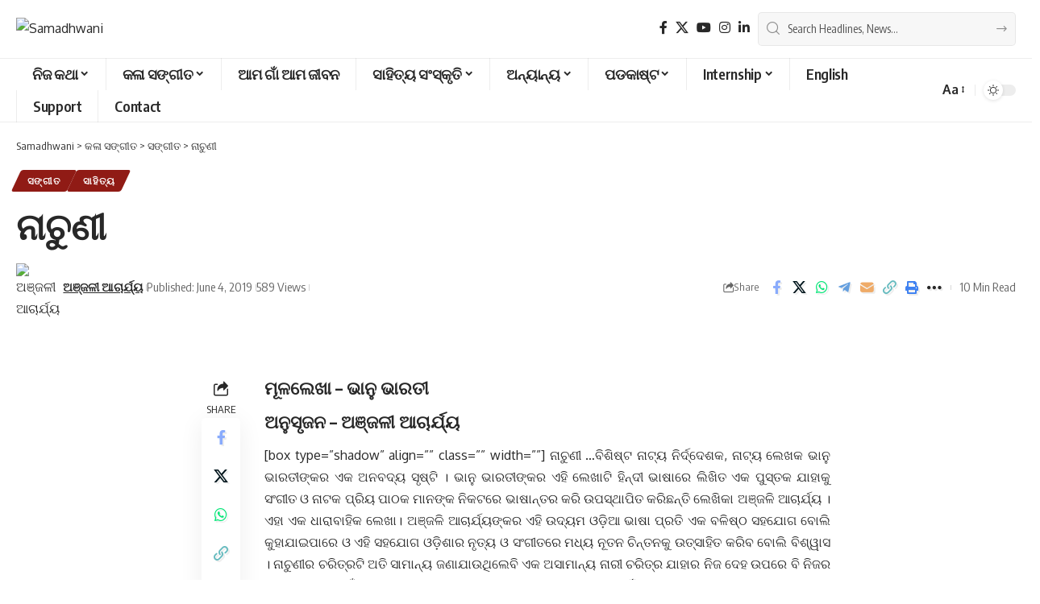

--- FILE ---
content_type: text/html; charset=UTF-8
request_url: https://samadhwani.com/2976
body_size: 37754
content:
<!DOCTYPE html>
<html lang="en-US" prefix="og: https://ogp.me/ns#">
<head>
    <meta charset="UTF-8" />
    <meta http-equiv="X-UA-Compatible" content="IE=edge" />
	<meta name="viewport" content="width=device-width, initial-scale=1.0" />
    <link rel="profile" href="https://gmpg.org/xfn/11" />
	
<!-- Search Engine Optimization by Rank Math - https://rankmath.com/ -->
<title>ନାଚୁଣୀ - Samadhwani</title>
<meta name="robots" content="follow, index, max-snippet:-1, max-video-preview:-1, max-image-preview:large"/>
<link rel="preconnect" href="https://fonts.gstatic.com" crossorigin><link rel="preload" as="style" onload="this.onload=null;this.rel='stylesheet'" id="rb-preload-gfonts" href="https://fonts.googleapis.com/css?family=Oxygen%3A400%2C700%7CEncode+Sans+Condensed%3A400%2C500%2C600%2C700%2C800&amp;display=swap" crossorigin><noscript><link rel="stylesheet" href="https://fonts.googleapis.com/css?family=Oxygen%3A400%2C700%7CEncode+Sans+Condensed%3A400%2C500%2C600%2C700%2C800&amp;display=swap"></noscript><link rel="canonical" href="https://samadhwani.com/2976" />
<meta property="og:locale" content="en_US" />
<meta property="og:type" content="article" />
<meta property="og:title" content="ନାଚୁଣୀ - Samadhwani" />
<meta property="og:description" content="ମୂଳଲେଖା – ଭାନୁ ଭାରତୀ ଅନୁସୃଜନ – ଅଞ୍ଜଳୀ ଆଚାର୍ଯ୍ୟ [box type=”shadow” align=”” class=”” width=””] ନାଚୁଣୀ …ବିଶିଷ୍ଟ ନାଟ୍ୟ ନିର୍ଦ୍ଦେଶକ, ନାଟ୍ୟ ଲେଖକ ଭାନୁ ଭାରତୀଙ୍କର ଏକ ଅନବଦ୍ୟ ସୃଷ୍ଟି । ଭାନୁ ଭାରତୀଙ୍କର ଏହି ଲେଖାଟି ହିନ୍ଦୀ ଭାଷାରେ ଲିଖିତ ଏକ ପୁସ୍ତକ ଯାହାକୁ ସଂଗୀତ ଓ ନାଟକ ପ୍ରିୟ ପାଠକ ମାନଙ୍କ ନିକଟରେ ଭାଷାନ୍ତର କରି ଉପସ୍ଥାପିତ କରିଛନ୍ତି ଲେଖିକା ଅଞ୍ଜଳି ଆଚାର୍ଯ୍ୟ । ଏହା ଏକ ଧାରାବାହିକ ଲେଖା। ଅଞ୍ଜଳି [&hellip;]" />
<meta property="og:url" content="https://samadhwani.com/2976" />
<meta property="og:site_name" content="Samadhwani.com" />
<meta property="article:section" content="ସଙ୍ଗୀତ" />
<meta property="og:updated_time" content="2019-09-11T22:15:40+05:30" />
<meta property="og:image" content="https://samadhwani.com/wp-content/uploads/2019/06/sanu-nachuni-cover-photo.jpg" />
<meta property="og:image:secure_url" content="https://samadhwani.com/wp-content/uploads/2019/06/sanu-nachuni-cover-photo.jpg" />
<meta property="og:image:width" content="960" />
<meta property="og:image:height" content="979" />
<meta property="og:image:alt" content="ନାଚୁଣୀ" />
<meta property="og:image:type" content="image/jpeg" />
<meta property="article:published_time" content="2019-06-04T18:00:39+05:30" />
<meta property="article:modified_time" content="2019-09-11T22:15:40+05:30" />
<meta name="twitter:card" content="summary_large_image" />
<meta name="twitter:title" content="ନାଚୁଣୀ - Samadhwani" />
<meta name="twitter:description" content="ମୂଳଲେଖା – ଭାନୁ ଭାରତୀ ଅନୁସୃଜନ – ଅଞ୍ଜଳୀ ଆଚାର୍ଯ୍ୟ [box type=”shadow” align=”” class=”” width=””] ନାଚୁଣୀ …ବିଶିଷ୍ଟ ନାଟ୍ୟ ନିର୍ଦ୍ଦେଶକ, ନାଟ୍ୟ ଲେଖକ ଭାନୁ ଭାରତୀଙ୍କର ଏକ ଅନବଦ୍ୟ ସୃଷ୍ଟି । ଭାନୁ ଭାରତୀଙ୍କର ଏହି ଲେଖାଟି ହିନ୍ଦୀ ଭାଷାରେ ଲିଖିତ ଏକ ପୁସ୍ତକ ଯାହାକୁ ସଂଗୀତ ଓ ନାଟକ ପ୍ରିୟ ପାଠକ ମାନଙ୍କ ନିକଟରେ ଭାଷାନ୍ତର କରି ଉପସ୍ଥାପିତ କରିଛନ୍ତି ଲେଖିକା ଅଞ୍ଜଳି ଆଚାର୍ଯ୍ୟ । ଏହା ଏକ ଧାରାବାହିକ ଲେଖା। ଅଞ୍ଜଳି [&hellip;]" />
<meta name="twitter:image" content="https://samadhwani.com/wp-content/uploads/2019/06/sanu-nachuni-cover-photo.jpg" />
<meta name="twitter:label1" content="Written by" />
<meta name="twitter:data1" content="ଅଞ୍ଜଳୀ ଆଚାର୍ଯ୍ୟ" />
<meta name="twitter:label2" content="Time to read" />
<meta name="twitter:data2" content="12 minutes" />
<script type="application/ld+json" class="rank-math-schema">{"@context":"https://schema.org","@graph":[{"@type":"Organization","@id":"https://samadhwani.com/#organization","name":"Samadhwani","url":"https://samadhwani.com","logo":{"@type":"ImageObject","@id":"https://samadhwani.com/#logo","url":"https://samadhwani.com/wp-content/uploads/2022/04/samadwani-logo-22.png","contentUrl":"https://samadhwani.com/wp-content/uploads/2022/04/samadwani-logo-22.png","caption":"Samadhwani.com","inLanguage":"en-US","width":"538","height":"464"}},{"@type":"WebSite","@id":"https://samadhwani.com/#website","url":"https://samadhwani.com","name":"Samadhwani.com","alternateName":"Samadhwani","publisher":{"@id":"https://samadhwani.com/#organization"},"inLanguage":"en-US"},{"@type":"ImageObject","@id":"https://samadhwani.com/wp-content/uploads/2019/06/sanu-nachuni-cover-photo.jpg","url":"https://samadhwani.com/wp-content/uploads/2019/06/sanu-nachuni-cover-photo.jpg","width":"960","height":"979","inLanguage":"en-US"},{"@type":"WebPage","@id":"https://samadhwani.com/2976#webpage","url":"https://samadhwani.com/2976","name":"\u0b28\u0b3e\u0b1a\u0b41\u0b23\u0b40 - Samadhwani","datePublished":"2019-06-04T18:00:39+05:30","dateModified":"2019-09-11T22:15:40+05:30","isPartOf":{"@id":"https://samadhwani.com/#website"},"primaryImageOfPage":{"@id":"https://samadhwani.com/wp-content/uploads/2019/06/sanu-nachuni-cover-photo.jpg"},"inLanguage":"en-US"},{"@type":"Person","@id":"https://samadhwani.com/author/anjali-acharjya","name":"\u0b05\u0b1e\u0b4d\u0b1c\u0b33\u0b40 \u0b06\u0b1a\u0b3e\u0b30\u0b4d\u0b2f\u0b4d\u0b5f","url":"https://samadhwani.com/author/anjali-acharjya","image":{"@type":"ImageObject","@id":"https://samadhwani.com/wp-content/uploads/2019/06/2-150x150.jpg","url":"https://samadhwani.com/wp-content/uploads/2019/06/2-150x150.jpg","caption":"\u0b05\u0b1e\u0b4d\u0b1c\u0b33\u0b40 \u0b06\u0b1a\u0b3e\u0b30\u0b4d\u0b2f\u0b4d\u0b5f","inLanguage":"en-US"},"worksFor":{"@id":"https://samadhwani.com/#organization"}},{"@type":"NewsArticle","headline":"\u0b28\u0b3e\u0b1a\u0b41\u0b23\u0b40 - Samadhwani","datePublished":"2019-06-04T18:00:39+05:30","dateModified":"2019-09-11T22:15:40+05:30","author":{"@id":"https://samadhwani.com/author/anjali-acharjya","name":"\u0b05\u0b1e\u0b4d\u0b1c\u0b33\u0b40 \u0b06\u0b1a\u0b3e\u0b30\u0b4d\u0b2f\u0b4d\u0b5f"},"publisher":{"@id":"https://samadhwani.com/#organization"},"description":" \u0b28\u0b3e\u0b1a\u0b41\u0b23\u0b40 ...\u0b2c\u0b3f\u0b36\u0b3f\u0b37\u0b4d\u0b1f \u0b28\u0b3e\u0b1f\u0b4d\u0b5f \u0b28\u0b3f\u0b30\u0b4d\u0b26\u0b4d\u0b26\u0b47\u0b36\u0b15, \u0b28\u0b3e\u0b1f\u0b4d\u0b5f \u0b32\u0b47\u0b16\u0b15 \u0b2d\u0b3e\u0b28\u0b41 \u0b2d\u0b3e\u0b30\u0b24\u0b40\u0b19\u0b4d\u0b15\u0b30 \u0b0f\u0b15 \u0b05\u0b28\u0b2c\u0b26\u0b4d\u0b5f \u0b38\u0b43\u0b37\u0b4d\u0b1f\u0b3f \u0964 \u0b2d\u0b3e\u0b28\u0b41 \u0b2d\u0b3e\u0b30\u0b24\u0b40\u0b19\u0b4d\u0b15\u0b30 \u0b0f\u0b39\u0b3f \u0b32\u0b47\u0b16\u0b3e\u0b1f\u0b3f \u0b39\u0b3f\u0b28\u0b4d\u0b26\u0b40 \u0b2d\u0b3e\u0b37\u0b3e\u0b30\u0b47 \u0b32\u0b3f\u0b16\u0b3f\u0b24 \u0b0f\u0b15 \u0b2a\u0b41\u0b38\u0b4d\u0b24\u0b15 \u0b2f\u0b3e\u0b39\u0b3e\u0b15\u0b41 \u0b38\u0b02\u0b17\u0b40\u0b24 \u0b13 \u0b28\u0b3e\u0b1f\u0b15 \u0b2a\u0b4d\u0b30\u0b3f\u0b5f \u0b2a\u0b3e\u0b20\u0b15 \u0b2e\u0b3e\u0b28\u0b19\u0b4d\u0b15 \u0b28\u0b3f\u0b15\u0b1f\u0b30\u0b47 \u0b2d\u0b3e\u0b37\u0b3e\u0b28\u0b4d\u0b24\u0b30 \u0b15\u0b30\u0b3f \u0b09\u0b2a\u0b38\u0b4d\u0b25\u0b3e\u0b2a\u0b3f\u0b24 \u0b15\u0b30\u0b3f\u0b1b\u0b28\u0b4d\u0b24\u0b3f \u0b32\u0b47\u0b16\u0b3f\u0b15\u0b3e \u0b05\u0b1e\u0b4d\u0b1c\u0b33\u0b3f \u0b06\u0b1a\u0b3e\u0b30\u0b4d\u0b2f\u0b4d\u0b5f \u0964 \u0b0f\u0b39\u0b3e \u0b0f\u0b15 \u0b27\u0b3e\u0b30\u0b3e\u0b2c\u0b3e\u0b39\u0b3f\u0b15 \u0b32\u0b47\u0b16\u0b3e\u0964 \u0b05\u0b1e\u0b4d\u0b1c\u0b33\u0b3f \u0b06\u0b1a\u0b3e\u0b30\u0b4d\u0b2f\u0b4d\u0b5f\u0b19\u0b4d\u0b15\u0b30 \u0b0f\u0b39\u0b3f \u0b09\u0b26\u0b4d\u0b5f\u0b2e \u0b13\u0b21\u0b3c\u0b3f\u0b06 \u0b2d\u0b3e\u0b37\u0b3e \u0b2a\u0b4d\u0b30\u0b24\u0b3f \u0b0f\u0b15 \u0b2c\u0b33\u0b3f\u0b37\u0b4d\u0b20 \u0b38\u0b39\u0b2f\u0b4b\u0b17 \u0b2c\u0b4b\u0b32\u0b3f \u0b15\u0b41\u0b39\u0b3e\u0b2f\u0b3e\u0b07\u0b2a\u0b3e\u0b30\u0b47 \u0b13 \u0b0f\u0b39\u0b3f \u0b38\u0b39\u0b2f\u0b4b\u0b17 \u0b13\u0b21\u0b3c\u0b3f\u0b36\u0b3e\u0b30 \u0b28\u0b43\u0b24\u0b4d\u0b5f \u0b13 \u0b38\u0b02\u0b17\u0b40\u0b24\u0b30\u0b47 \u0b2e\u0b27\u0b4d\u0b5f \u0b28\u0b42\u0b24\u0b28 \u0b1a\u0b3f\u0b28\u0b4d\u0b24\u0b28\u0b15\u0b41 \u0b09\u0b24\u0b4d\u0b38\u0b3e\u0b39\u0b3f\u0b24 \u0b15\u0b30\u0b3f\u0b2c \u0b2c\u0b4b\u0b32\u0b3f \u0b2c\u0b3f\u0b36\u0b4d\u0b71\u0b3e\u0b38 \u0964 \u0b28\u0b3e\u0b1a\u0b41\u0b23\u0b40\u0b30 \u0b1a\u0b30\u0b3f\u0b24\u0b4d\u0b30\u0b1f\u0b3f \u0b05\u0b24\u0b3f \u0b38\u0b3e\u0b2e\u0b3e\u0b28\u0b4d\u0b5f \u0b1c\u0b23\u0b3e\u0b2f\u0b3e\u0b09\u0b25\u0b3f\u0b32\u0b47\u0b2c\u0b3f \u0b0f\u0b15 \u0b05\u0b38\u0b3e\u0b2e\u0b3e\u0b28\u0b4d\u0b5f \u0b28\u0b3e\u0b30\u0b40 \u0b1a\u0b30\u0b3f\u0b24\u0b4d\u0b30 \u0b2f\u0b3e\u0b39\u0b3e\u0b30 \u0b28\u0b3f\u0b1c \u0b26\u0b47\u0b39 \u0b09\u0b2a\u0b30\u0b47 \u0b2c\u0b3f \u0b28\u0b3f\u0b1c\u0b30 \u0b15\u0b3f\u0b1b\u0b3f \u0b05\u0b27\u0b3f\u0b15\u0b3e\u0b30 \u0b28\u0b3e\u0b39\u0b3f\u0b01 \u0964 \u0b38\u0b2e\u0b3e\u0b1c\u0b30\u0b47 \u0b28\u0b3f\u0b28\u0b4d\u0b26\u0b3f\u0b24, \u0b32\u0b3e\u0b02\u0b1b\u0b3f\u0b24 \u0b0f\u0b15 \u0b1d\u0b3f\u0b05 \u0b28\u0b3e\u0b1a\u0b41\u0b23\u0b40 \u0b2f\u0b3e\u0b39\u0b3e\u0b2a\u0b3e\u0b07\u0b01 \u0b05\u0b28\u0b4d\u0b5f\u0b30 \u0b38\u0b39\u0b43\u0b26\u0b5f\u0b24\u0b3e, \u0b2a\u0b30\u0b3f\u0b2c\u0b3e\u0b30, \u0b2a\u0b3f\u0b32\u0b3e \u0b38\u0b2c\u0b41 \u0b38\u0b4d\u0b35\u0b4b\u0b2a\u0b4d\u0b28 \u0964 \u0b39\u0b41\u0b0f\u0b24 \u0b1a\u0b30\u0b3f\u0b24\u0b4d\u0b30\u0b1f\u0b3f\u0b15\u0b41 \u0b06\u0b2e\u0b47 \u0b38\u0b2e\u0b38\u0b4d\u0b24\u0b47 \u0b2a\u0b22\u0b3f\u0b2c\u0b3e \u0b1c\u0b30\u0b41\u0b30\u0b40 , \u0b28\u0b3e\u0b1a\u0b41\u0b23\u0b40\u0b30 \u0b05\u0b28\u0b4d\u0b24\u0b30 \u0b2c\u0b47\u0b26\u0b28\u0b3e \u0b15\u0b41 \u0b2c\u0b41\u0b1d\u0b3f\u0b2c\u0b3e \u0b1c\u0b30\u0b41\u0b30\u0b40 \u0b0f\u0b39\u0b3f \u0b09\u0b26\u0b4d\u0b26\u0b47\u0b36\u0b4d\u0b5f\u0b30\u0b47 \u0b0f\u0b20\u0b3e\u0b30\u0b47 \u0b09\u0b2a\u0b38\u0b4d\u0b25\u0b3e\u0b2a\u0b28 \u0b15\u0b30\u0b3e\u0b2f\u0b3e\u0b07\u0b1b\u0b3f - \u0b28\u0b3e\u0b1a\u0b41\u0b23\u0b40\u0964 \u0b2d\u0b3e\u0b28\u0b41 \u0b2d\u0b3e\u0b30\u0b24\u0b40\u0b19\u0b4d\u0b15\u0b30 \u0b0f\u0b39\u0b3f \u0b2e\u0b39\u0b3e\u0b28 \u0b28\u0b3e\u0b30\u0b40 \u0b1a\u0b30\u0b3f\u0b24\u0b4d\u0b30\u0b1f\u0b3f\u0b15\u0b41 \u0b06\u0b2a\u0b23\u0b2e\u0b3e\u0b28\u0b19\u0b4d\u0b15 \u0b28\u0b3f\u0b15\u0b1f\u0b30\u0b47 \u0b28\u0b43\u0b24\u0b4d\u0b5f\u0b3e\u0b2d\u0b3f\u0b28\u0b40\u0b24 \u0b2b\u0b4b\u0b1f\u0b4b \u0b2e\u0b3e\u0b27\u0b4d\u0b5f\u0b2e\u0b30\u0b47 \u0b09\u0b2a\u0b38\u0b4d\u0b25\u0b3e\u0b2a\u0b28 \u0b15\u0b30\u0b3f\u0b1b\u0b28\u0b4d\u0b24\u0b3f \u0b13\u0b21\u0b3f\u0b36\u0b40 \u0b28\u0b43\u0b24\u0b4d\u0b5f\u0b3e\u0b19\u0b4d\u0b17\u0b28\u0b3e \u0b2d\u0b3e\u0b17\u0b3f\u0b30\u0b25\u0b3f \u0b38\u0b3e\u0b39\u0b3f\u0964 \u0b15\u0b3e\u0b20\u0b2e\u0b3e\u0b23\u0b4d\u0b21\u0b41 \u0b28\u0b47\u0b2a\u0b3e\u0b33\u0b30\u0b41 \u0b06\u0b38\u0b3f \u0b13\u0b21\u0b3c\u0b3f\u0b36\u0b3e\u0b30\u0b47 \u0b30\u0b39\u0b3f \u0b38\u0b47 \u0b13\u0b21\u0b3f\u0b36\u0b40 \u0b17\u0b2c\u0b47\u0b37\u0b23\u0b3e \u0b15\u0b47\u0b28\u0b4d\u0b26\u0b4d\u0b30\u0b30\u0b41 \u0b28\u0b43\u0b24\u0b4d\u0b5f \u0b36\u0b3f\u0b15\u0b4d\u0b37\u0b3e \u0b17\u0b4d\u0b30\u0b39\u0b23 \u0b15\u0b30\u0b3f\u0b2c\u0b3e \u0b38\u0b39\u0b3f\u0b24 \u0b2c\u0b3f\u0b36\u0b4d\u0b35\u0b30 \u0b2c\u0b3f\u0b2d\u0b3f\u0b30\u0b4d\u0b28\u0b4d\u0b28 \u0b26\u0b47\u0b36\u0b30\u0b47 \u0b2f\u0b3e\u0b07 \u0b28\u0b3f\u0b1c \u0b15\u0b33\u0b3e\u0b15\u0b3e\u0b30\u0b40\u0b24\u0b3e \u0b2a\u0b4d\u0b30\u0b26\u0b30\u0b4d\u0b36\u0b28 \u0b15\u0b30\u0b3f\u0b1b\u0b28\u0b4d\u0b24\u0b3f \u0964 \u0b2d\u0b3e\u0b17\u0b3f\u0b30\u0b25\u0b3f \u0b38\u0b3e\u0b39\u0b3f\u0b19\u0b4d\u0b15\u0b30 \u0b0f\u0b39\u0b3f \u0b05\u0b15\u0b41\u0b23\u0b4d\u0b20 \u0b38\u0b39\u0b2f\u0b4b\u0b17 \u0b2a\u0b3e\u0b07\u0b01 \u0b38\u0b2e\u0b27\u0b4d\u0b71\u0b28\u0b3f \u0b2c\u0b3f\u0b36\u0b47\u0b37\u00a0 \u0b2d\u0b3e\u0b2c\u0b30\u0b47 \u0b09\u0b2a\u0b15\u0b43\u0b24 \u0964 - \u0b38\u0b2e\u0b4d\u0b2a\u0b3e\u0b26\u0b15","name":"\u0b28\u0b3e\u0b1a\u0b41\u0b23\u0b40 - Samadhwani","@id":"https://samadhwani.com/2976#richSnippet","isPartOf":{"@id":"https://samadhwani.com/2976#webpage"},"image":{"@id":"https://samadhwani.com/wp-content/uploads/2019/06/sanu-nachuni-cover-photo.jpg"},"inLanguage":"en-US","mainEntityOfPage":{"@id":"https://samadhwani.com/2976#webpage"}}]}</script>
<!-- /Rank Math WordPress SEO plugin -->

<link rel="alternate" type="application/rss+xml" title="Samadhwani &raquo; Feed" href="https://samadhwani.com/feed" />
<link rel="alternate" type="application/rss+xml" title="Samadhwani &raquo; Comments Feed" href="https://samadhwani.com/comments/feed" />
<link rel="alternate" type="application/rss+xml" title="Samadhwani &raquo; ନାଚୁଣୀ Comments Feed" href="https://samadhwani.com/2976/feed" />
<link rel="alternate" title="oEmbed (JSON)" type="application/json+oembed" href="https://samadhwani.com/wp-json/oembed/1.0/embed?url=https%3A%2F%2Fsamadhwani.com%2F2976" />
<link rel="alternate" title="oEmbed (XML)" type="text/xml+oembed" href="https://samadhwani.com/wp-json/oembed/1.0/embed?url=https%3A%2F%2Fsamadhwani.com%2F2976&#038;format=xml" />
<link rel="alternate" type="application/rss+xml" title="Samadhwani &raquo; Stories Feed" href="https://samadhwani.com/web-stories/feed/"><script type="application/ld+json">{
    "@context": "https://schema.org",
    "@type": "Organization",
    "legalName": "Samadhwani",
    "url": "https://samadhwani.com/",
    "logo": "https://samadhwani.com/wp-content/uploads/2022/04/samadwani-logo-22.png",
    "sameAs": [
        "https://www.facebook.com/Samadhwani.Sanscruti",
        "https://twitter.com/Samadhwani5",
        "https://www.youtube.com/@samadhwani",
        "https://www.instagram.com/samadhwani/",
        "https://www.linkedin.com/company/samadhwani-cultural-organization/"
    ]
}</script>
<style id='wp-img-auto-sizes-contain-inline-css'>
img:is([sizes=auto i],[sizes^="auto," i]){contain-intrinsic-size:3000px 1500px}
/*# sourceURL=wp-img-auto-sizes-contain-inline-css */
</style>

<style id='wp-emoji-styles-inline-css'>

	img.wp-smiley, img.emoji {
		display: inline !important;
		border: none !important;
		box-shadow: none !important;
		height: 1em !important;
		width: 1em !important;
		margin: 0 0.07em !important;
		vertical-align: -0.1em !important;
		background: none !important;
		padding: 0 !important;
	}
/*# sourceURL=wp-emoji-styles-inline-css */
</style>
<link rel='stylesheet' id='wp-block-library-css' href='https://samadhwani.com/wp-includes/css/dist/block-library/style.min.css?ver=43fab57925b7126a4fba974264ec5fd8' media='all' />
<style id='classic-theme-styles-inline-css'>
/*! This file is auto-generated */
.wp-block-button__link{color:#fff;background-color:#32373c;border-radius:9999px;box-shadow:none;text-decoration:none;padding:calc(.667em + 2px) calc(1.333em + 2px);font-size:1.125em}.wp-block-file__button{background:#32373c;color:#fff;text-decoration:none}
/*# sourceURL=/wp-includes/css/classic-themes.min.css */
</style>
<link rel='stylesheet' id='foxiz-elements-css' href='https://samadhwani.com/wp-content/plugins/foxiz-core/lib/foxiz-elements/public/style.css?ver=3.1' media='all' />
<style id='global-styles-inline-css'>
:root{--wp--preset--aspect-ratio--square: 1;--wp--preset--aspect-ratio--4-3: 4/3;--wp--preset--aspect-ratio--3-4: 3/4;--wp--preset--aspect-ratio--3-2: 3/2;--wp--preset--aspect-ratio--2-3: 2/3;--wp--preset--aspect-ratio--16-9: 16/9;--wp--preset--aspect-ratio--9-16: 9/16;--wp--preset--color--black: #000000;--wp--preset--color--cyan-bluish-gray: #abb8c3;--wp--preset--color--white: #ffffff;--wp--preset--color--pale-pink: #f78da7;--wp--preset--color--vivid-red: #cf2e2e;--wp--preset--color--luminous-vivid-orange: #ff6900;--wp--preset--color--luminous-vivid-amber: #fcb900;--wp--preset--color--light-green-cyan: #7bdcb5;--wp--preset--color--vivid-green-cyan: #00d084;--wp--preset--color--pale-cyan-blue: #8ed1fc;--wp--preset--color--vivid-cyan-blue: #0693e3;--wp--preset--color--vivid-purple: #9b51e0;--wp--preset--gradient--vivid-cyan-blue-to-vivid-purple: linear-gradient(135deg,rgb(6,147,227) 0%,rgb(155,81,224) 100%);--wp--preset--gradient--light-green-cyan-to-vivid-green-cyan: linear-gradient(135deg,rgb(122,220,180) 0%,rgb(0,208,130) 100%);--wp--preset--gradient--luminous-vivid-amber-to-luminous-vivid-orange: linear-gradient(135deg,rgb(252,185,0) 0%,rgb(255,105,0) 100%);--wp--preset--gradient--luminous-vivid-orange-to-vivid-red: linear-gradient(135deg,rgb(255,105,0) 0%,rgb(207,46,46) 100%);--wp--preset--gradient--very-light-gray-to-cyan-bluish-gray: linear-gradient(135deg,rgb(238,238,238) 0%,rgb(169,184,195) 100%);--wp--preset--gradient--cool-to-warm-spectrum: linear-gradient(135deg,rgb(74,234,220) 0%,rgb(151,120,209) 20%,rgb(207,42,186) 40%,rgb(238,44,130) 60%,rgb(251,105,98) 80%,rgb(254,248,76) 100%);--wp--preset--gradient--blush-light-purple: linear-gradient(135deg,rgb(255,206,236) 0%,rgb(152,150,240) 100%);--wp--preset--gradient--blush-bordeaux: linear-gradient(135deg,rgb(254,205,165) 0%,rgb(254,45,45) 50%,rgb(107,0,62) 100%);--wp--preset--gradient--luminous-dusk: linear-gradient(135deg,rgb(255,203,112) 0%,rgb(199,81,192) 50%,rgb(65,88,208) 100%);--wp--preset--gradient--pale-ocean: linear-gradient(135deg,rgb(255,245,203) 0%,rgb(182,227,212) 50%,rgb(51,167,181) 100%);--wp--preset--gradient--electric-grass: linear-gradient(135deg,rgb(202,248,128) 0%,rgb(113,206,126) 100%);--wp--preset--gradient--midnight: linear-gradient(135deg,rgb(2,3,129) 0%,rgb(40,116,252) 100%);--wp--preset--font-size--small: 13px;--wp--preset--font-size--medium: 20px;--wp--preset--font-size--large: 36px;--wp--preset--font-size--x-large: 42px;--wp--preset--spacing--20: 0.44rem;--wp--preset--spacing--30: 0.67rem;--wp--preset--spacing--40: 1rem;--wp--preset--spacing--50: 1.5rem;--wp--preset--spacing--60: 2.25rem;--wp--preset--spacing--70: 3.38rem;--wp--preset--spacing--80: 5.06rem;--wp--preset--shadow--natural: 6px 6px 9px rgba(0, 0, 0, 0.2);--wp--preset--shadow--deep: 12px 12px 50px rgba(0, 0, 0, 0.4);--wp--preset--shadow--sharp: 6px 6px 0px rgba(0, 0, 0, 0.2);--wp--preset--shadow--outlined: 6px 6px 0px -3px rgb(255, 255, 255), 6px 6px rgb(0, 0, 0);--wp--preset--shadow--crisp: 6px 6px 0px rgb(0, 0, 0);}:where(.is-layout-flex){gap: 0.5em;}:where(.is-layout-grid){gap: 0.5em;}body .is-layout-flex{display: flex;}.is-layout-flex{flex-wrap: wrap;align-items: center;}.is-layout-flex > :is(*, div){margin: 0;}body .is-layout-grid{display: grid;}.is-layout-grid > :is(*, div){margin: 0;}:where(.wp-block-columns.is-layout-flex){gap: 2em;}:where(.wp-block-columns.is-layout-grid){gap: 2em;}:where(.wp-block-post-template.is-layout-flex){gap: 1.25em;}:where(.wp-block-post-template.is-layout-grid){gap: 1.25em;}.has-black-color{color: var(--wp--preset--color--black) !important;}.has-cyan-bluish-gray-color{color: var(--wp--preset--color--cyan-bluish-gray) !important;}.has-white-color{color: var(--wp--preset--color--white) !important;}.has-pale-pink-color{color: var(--wp--preset--color--pale-pink) !important;}.has-vivid-red-color{color: var(--wp--preset--color--vivid-red) !important;}.has-luminous-vivid-orange-color{color: var(--wp--preset--color--luminous-vivid-orange) !important;}.has-luminous-vivid-amber-color{color: var(--wp--preset--color--luminous-vivid-amber) !important;}.has-light-green-cyan-color{color: var(--wp--preset--color--light-green-cyan) !important;}.has-vivid-green-cyan-color{color: var(--wp--preset--color--vivid-green-cyan) !important;}.has-pale-cyan-blue-color{color: var(--wp--preset--color--pale-cyan-blue) !important;}.has-vivid-cyan-blue-color{color: var(--wp--preset--color--vivid-cyan-blue) !important;}.has-vivid-purple-color{color: var(--wp--preset--color--vivid-purple) !important;}.has-black-background-color{background-color: var(--wp--preset--color--black) !important;}.has-cyan-bluish-gray-background-color{background-color: var(--wp--preset--color--cyan-bluish-gray) !important;}.has-white-background-color{background-color: var(--wp--preset--color--white) !important;}.has-pale-pink-background-color{background-color: var(--wp--preset--color--pale-pink) !important;}.has-vivid-red-background-color{background-color: var(--wp--preset--color--vivid-red) !important;}.has-luminous-vivid-orange-background-color{background-color: var(--wp--preset--color--luminous-vivid-orange) !important;}.has-luminous-vivid-amber-background-color{background-color: var(--wp--preset--color--luminous-vivid-amber) !important;}.has-light-green-cyan-background-color{background-color: var(--wp--preset--color--light-green-cyan) !important;}.has-vivid-green-cyan-background-color{background-color: var(--wp--preset--color--vivid-green-cyan) !important;}.has-pale-cyan-blue-background-color{background-color: var(--wp--preset--color--pale-cyan-blue) !important;}.has-vivid-cyan-blue-background-color{background-color: var(--wp--preset--color--vivid-cyan-blue) !important;}.has-vivid-purple-background-color{background-color: var(--wp--preset--color--vivid-purple) !important;}.has-black-border-color{border-color: var(--wp--preset--color--black) !important;}.has-cyan-bluish-gray-border-color{border-color: var(--wp--preset--color--cyan-bluish-gray) !important;}.has-white-border-color{border-color: var(--wp--preset--color--white) !important;}.has-pale-pink-border-color{border-color: var(--wp--preset--color--pale-pink) !important;}.has-vivid-red-border-color{border-color: var(--wp--preset--color--vivid-red) !important;}.has-luminous-vivid-orange-border-color{border-color: var(--wp--preset--color--luminous-vivid-orange) !important;}.has-luminous-vivid-amber-border-color{border-color: var(--wp--preset--color--luminous-vivid-amber) !important;}.has-light-green-cyan-border-color{border-color: var(--wp--preset--color--light-green-cyan) !important;}.has-vivid-green-cyan-border-color{border-color: var(--wp--preset--color--vivid-green-cyan) !important;}.has-pale-cyan-blue-border-color{border-color: var(--wp--preset--color--pale-cyan-blue) !important;}.has-vivid-cyan-blue-border-color{border-color: var(--wp--preset--color--vivid-cyan-blue) !important;}.has-vivid-purple-border-color{border-color: var(--wp--preset--color--vivid-purple) !important;}.has-vivid-cyan-blue-to-vivid-purple-gradient-background{background: var(--wp--preset--gradient--vivid-cyan-blue-to-vivid-purple) !important;}.has-light-green-cyan-to-vivid-green-cyan-gradient-background{background: var(--wp--preset--gradient--light-green-cyan-to-vivid-green-cyan) !important;}.has-luminous-vivid-amber-to-luminous-vivid-orange-gradient-background{background: var(--wp--preset--gradient--luminous-vivid-amber-to-luminous-vivid-orange) !important;}.has-luminous-vivid-orange-to-vivid-red-gradient-background{background: var(--wp--preset--gradient--luminous-vivid-orange-to-vivid-red) !important;}.has-very-light-gray-to-cyan-bluish-gray-gradient-background{background: var(--wp--preset--gradient--very-light-gray-to-cyan-bluish-gray) !important;}.has-cool-to-warm-spectrum-gradient-background{background: var(--wp--preset--gradient--cool-to-warm-spectrum) !important;}.has-blush-light-purple-gradient-background{background: var(--wp--preset--gradient--blush-light-purple) !important;}.has-blush-bordeaux-gradient-background{background: var(--wp--preset--gradient--blush-bordeaux) !important;}.has-luminous-dusk-gradient-background{background: var(--wp--preset--gradient--luminous-dusk) !important;}.has-pale-ocean-gradient-background{background: var(--wp--preset--gradient--pale-ocean) !important;}.has-electric-grass-gradient-background{background: var(--wp--preset--gradient--electric-grass) !important;}.has-midnight-gradient-background{background: var(--wp--preset--gradient--midnight) !important;}.has-small-font-size{font-size: var(--wp--preset--font-size--small) !important;}.has-medium-font-size{font-size: var(--wp--preset--font-size--medium) !important;}.has-large-font-size{font-size: var(--wp--preset--font-size--large) !important;}.has-x-large-font-size{font-size: var(--wp--preset--font-size--x-large) !important;}
:where(.wp-block-post-template.is-layout-flex){gap: 1.25em;}:where(.wp-block-post-template.is-layout-grid){gap: 1.25em;}
:where(.wp-block-term-template.is-layout-flex){gap: 1.25em;}:where(.wp-block-term-template.is-layout-grid){gap: 1.25em;}
:where(.wp-block-columns.is-layout-flex){gap: 2em;}:where(.wp-block-columns.is-layout-grid){gap: 2em;}
:root :where(.wp-block-pullquote){font-size: 1.5em;line-height: 1.6;}
/*# sourceURL=global-styles-inline-css */
</style>
<link rel='stylesheet' id='contact-form-7-css' href='https://samadhwani.com/wp-content/plugins/contact-form-7/includes/css/styles.css?ver=6.1.4' media='all' />
<link rel='stylesheet' id='ppress-frontend-css' href='https://samadhwani.com/wp-content/plugins/wp-user-avatar/assets/css/frontend.min.css?ver=4.16.8' media='all' />
<link rel='stylesheet' id='ppress-flatpickr-css' href='https://samadhwani.com/wp-content/plugins/wp-user-avatar/assets/flatpickr/flatpickr.min.css?ver=4.16.8' media='all' />
<link rel='stylesheet' id='ppress-select2-css' href='https://samadhwani.com/wp-content/plugins/wp-user-avatar/assets/select2/select2.min.css?ver=43fab57925b7126a4fba974264ec5fd8' media='all' />

<link rel='stylesheet' id='font-awesome-css' href='https://samadhwani.com/wp-content/themes/foxiz/assets/css/font-awesome.css?ver=6.1.1' media='all' />
<link rel='stylesheet' id='foxiz-main-css' href='https://samadhwani.com/wp-content/themes/foxiz/assets/css/main.css?ver=2.7.0' media='all' />
<style id='foxiz-main-inline-css'>
:root {--menu-fsize:18px;--submenu-fsize:16px;}:root {--g-color :#901b15;--g-color-90 :#901b15e6;--review-color :#901b15;}.is-hd-1, .is-hd-2, .is-hd-3 {--nav-height :150px;}[data-theme="dark"].is-hd-4 {--nav-bg: #191c20;--nav-bg-from: #191c20;--nav-bg-to: #191c20;--nav-bg-glass: #191c2011;--nav-bg-glass-from: #191c2011;--nav-bg-glass-to: #191c2011;}[data-theme="dark"].is-hd-5, [data-theme="dark"].is-hd-5:not(.sticky-on) {--nav-bg: #191c20;--nav-bg-from: #191c20;--nav-bg-to: #191c20;--nav-bg-glass: #191c2011;--nav-bg-glass-from: #191c2011;--nav-bg-glass-to: #191c2011;}:root {--topad-spacing :15px;--hyperlink-line-color :var(--g-color);--s-content-width : 760px;--max-width-wo-sb : 840px;--s10-feat-ratio :45%;--s11-feat-ratio :45%;--login-popup-w : 350px;}.search-header:before { background-repeat : no-repeat;background-size : cover;background-attachment : scroll;background-position : center center;}[data-theme="dark"] .search-header:before { background-repeat : no-repeat;background-size : cover;background-attachment : scroll;background-position : center center;}.footer-has-bg { background-color : #88888812;}.amp-footer .footer-logo { height :80pxpx; }#amp-mobile-version-switcher { display: none; }
/*# sourceURL=foxiz-main-inline-css */
</style>
<link rel='stylesheet' id='foxiz-podcast-css' href='https://samadhwani.com/wp-content/themes/foxiz/assets/css/podcast.css?ver=2.7.0' media='all' />
<link rel='stylesheet' id='foxiz-print-css' href='https://samadhwani.com/wp-content/themes/foxiz/assets/css/print.css?ver=2.7.0' media='all' />
<link rel='stylesheet' id='foxiz-style-css' href='https://samadhwani.com/wp-content/themes/foxiz-child/style.css?ver=2.7.0' media='all' />
<script src="https://samadhwani.com/wp-includes/js/jquery/jquery.min.js?ver=3.7.1" id="jquery-core-js"></script>
<script src="https://samadhwani.com/wp-includes/js/jquery/jquery-migrate.min.js?ver=3.4.1" id="jquery-migrate-js"></script>
<script src="https://samadhwani.com/wp-content/plugins/wp-user-avatar/assets/flatpickr/flatpickr.min.js?ver=4.16.8" id="ppress-flatpickr-js"></script>
<script src="https://samadhwani.com/wp-content/plugins/wp-user-avatar/assets/select2/select2.min.js?ver=4.16.8" id="ppress-select2-js"></script>
<script src="https://samadhwani.com/wp-content/themes/foxiz/assets/js/highlight-share.js?ver=1" id="highlight-share-js"></script>
<link rel="preload" href="https://samadhwani.com/wp-content/themes/foxiz/assets/fonts/icons.woff2?ver=2.5.0" as="font" type="font/woff2" crossorigin="anonymous"> <link rel="preload" href="https://samadhwani.com/wp-content/themes/foxiz/assets/fonts/fa-brands-400.woff2" as="font" type="font/woff2" crossorigin="anonymous"> <link rel="preload" href="https://samadhwani.com/wp-content/themes/foxiz/assets/fonts/fa-regular-400.woff2" as="font" type="font/woff2" crossorigin="anonymous"> <link rel="https://api.w.org/" href="https://samadhwani.com/wp-json/" /><link rel="alternate" title="JSON" type="application/json" href="https://samadhwani.com/wp-json/wp/v2/posts/2976" /><link rel="EditURI" type="application/rsd+xml" title="RSD" href="https://samadhwani.com/xmlrpc.php?rsd" />

<link rel='shortlink' href='https://samadhwani.com/?p=2976' />
<!-- HubSpot WordPress Plugin v11.3.33: embed JS disabled as a portalId has not yet been configured --><meta name="generator" content="Elementor 3.33.6; features: additional_custom_breakpoints; settings: css_print_method-external, google_font-enabled, font_display-swap">
<script type="application/ld+json">{
    "@context": "https://schema.org",
    "@type": "WebSite",
    "@id": "https://samadhwani.com/#website",
    "url": "https://samadhwani.com/",
    "name": "Samadhwani",
    "potentialAction": {
        "@type": "SearchAction",
        "target": "https://samadhwani.com/?s={search_term_string}",
        "query-input": "required name=search_term_string"
    }
}</script>
      <meta name="onesignal" content="wordpress-plugin"/>
            <script>

      window.OneSignalDeferred = window.OneSignalDeferred || [];

      OneSignalDeferred.push(function(OneSignal) {
        var oneSignal_options = {};
        window._oneSignalInitOptions = oneSignal_options;

        oneSignal_options['serviceWorkerParam'] = { scope: '/' };
oneSignal_options['serviceWorkerPath'] = 'OneSignalSDKWorker.js.php';

        OneSignal.Notifications.setDefaultUrl("https://samadhwani.com");

        oneSignal_options['wordpress'] = true;
oneSignal_options['appId'] = 'e8243acb-d0f1-45ad-b443-8a84bbd023c2';
oneSignal_options['allowLocalhostAsSecureOrigin'] = true;
oneSignal_options['welcomeNotification'] = { };
oneSignal_options['welcomeNotification']['title'] = "";
oneSignal_options['welcomeNotification']['message'] = "";
oneSignal_options['path'] = "https://samadhwani.com/wp-content/plugins/onesignal-free-web-push-notifications/sdk_files/";
oneSignal_options['promptOptions'] = { };
oneSignal_options['notifyButton'] = { };
oneSignal_options['notifyButton']['enable'] = true;
oneSignal_options['notifyButton']['position'] = 'bottom-left';
oneSignal_options['notifyButton']['theme'] = 'default';
oneSignal_options['notifyButton']['size'] = 'medium';
oneSignal_options['notifyButton']['displayPredicate'] = function() {
              return !OneSignal.User.PushSubscription.optedIn;
            };
oneSignal_options['notifyButton']['showCredit'] = true;
oneSignal_options['notifyButton']['text'] = {};
              OneSignal.init(window._oneSignalInitOptions);
              OneSignal.Slidedown.promptPush()      });

      function documentInitOneSignal() {
        var oneSignal_elements = document.getElementsByClassName("OneSignal-prompt");

        var oneSignalLinkClickHandler = function(event) { OneSignal.Notifications.requestPermission(); event.preventDefault(); };        for(var i = 0; i < oneSignal_elements.length; i++)
          oneSignal_elements[i].addEventListener('click', oneSignalLinkClickHandler, false);
      }

      if (document.readyState === 'complete') {
           documentInitOneSignal();
      }
      else {
           window.addEventListener("load", function(event){
               documentInitOneSignal();
          });
      }
    </script>
			<style>
				.e-con.e-parent:nth-of-type(n+4):not(.e-lazyloaded):not(.e-no-lazyload),
				.e-con.e-parent:nth-of-type(n+4):not(.e-lazyloaded):not(.e-no-lazyload) * {
					background-image: none !important;
				}
				@media screen and (max-height: 1024px) {
					.e-con.e-parent:nth-of-type(n+3):not(.e-lazyloaded):not(.e-no-lazyload),
					.e-con.e-parent:nth-of-type(n+3):not(.e-lazyloaded):not(.e-no-lazyload) * {
						background-image: none !important;
					}
				}
				@media screen and (max-height: 640px) {
					.e-con.e-parent:nth-of-type(n+2):not(.e-lazyloaded):not(.e-no-lazyload),
					.e-con.e-parent:nth-of-type(n+2):not(.e-lazyloaded):not(.e-no-lazyload) * {
						background-image: none !important;
					}
				}
			</style>
			<script type="application/ld+json">{"@context":"http://schema.org","@type":"BreadcrumbList","itemListElement":[{"@type":"ListItem","position":4,"item":{"@id":"https://samadhwani.com/2976","name":"ନାଚୁଣୀ"}},{"@type":"ListItem","position":3,"item":{"@id":"https://samadhwani.com/category/art-culture/song","name":"ସଙ୍ଗୀତ"}},{"@type":"ListItem","position":2,"item":{"@id":"https://samadhwani.com/category/art-culture","name":"କଳା ସଙ୍ଗୀତ"}},{"@type":"ListItem","position":1,"item":{"@id":"https://samadhwani.com","name":"Samadhwani"}}]}</script>
<link rel="icon" href="https://samadhwani.com/wp-content/uploads/2017/09/cropped-samadwani-logo-32-x-32-150x150.png" sizes="32x32" />
<link rel="icon" href="https://samadhwani.com/wp-content/uploads/2017/09/cropped-samadwani-logo-32-x-32-300x300.png" sizes="192x192" />
<link rel="apple-touch-icon" href="https://samadhwani.com/wp-content/uploads/2017/09/cropped-samadwani-logo-32-x-32-300x300.png" />
<meta name="msapplication-TileImage" content="https://samadhwani.com/wp-content/uploads/2017/09/cropped-samadwani-logo-32-x-32-300x300.png" />
</head>
<body class="wp-singular post-template-default single single-post postid-2976 single-format-standard wp-embed-responsive wp-theme-foxiz wp-child-theme-foxiz-child personalized-all elementor-default elementor-kit-6157 menu-ani-1 hover-ani-1 btn-ani-1 btn-transform-1 is-rm-1 lmeta-dot loader-1 dark-sw-1 mtax-1 toc-smooth is-hd-4 is-standard-1 is-backtop none-m-backtop  is-mstick" data-theme="default">
<div class="site-outer">
			<div id="site-header" class="header-wrap rb-section header-4 header-fw has-quick-menu">
					<div class="reading-indicator"><span id="reading-progress"></span></div>
					<div class="logo-sec">
				<div class="logo-sec-inner rb-container edge-padding">
					<div class="logo-sec-left">		<div class="logo-wrap is-image-logo site-branding">
			<a href="https://samadhwani.com/" class="logo" title="Samadhwani">
				<img fetchpriority="high" class="logo-default" data-mode="default" height="464" width="538" src="https://samadhwani.com/wp-content/uploads/2022/04/samadwani-logo-22.png" alt="Samadhwani" decoding="async" loading="eager" fetchpriority="high"><img fetchpriority="high" class="logo-dark" data-mode="dark" height="634" width="735" src="https://samadhwani.com/wp-content/uploads/2022/07/samdhwani-logo.png" alt="Samadhwani" decoding="async" loading="eager" fetchpriority="high">			</a>
		</div>
		</div>
					<div class="logo-sec-right">
									<div class="header-social-list wnav-holder"><a class="social-link-facebook" aria-label="Facebook" data-title="Facebook" href="https://www.facebook.com/Samadhwani.Sanscruti" target="_blank" rel="noopener nofollow"><i class="rbi rbi-facebook" aria-hidden="true"></i></a><a class="social-link-twitter" aria-label="X" data-title="X" href="https://twitter.com/Samadhwani5" target="_blank" rel="noopener nofollow"><i class="rbi rbi-twitter" aria-hidden="true"></i></a><a class="social-link-youtube" aria-label="YouTube" data-title="YouTube" href="https://www.youtube.com/@samadhwani" target="_blank" rel="noopener nofollow"><i class="rbi rbi-youtube" aria-hidden="true"></i></a><a class="social-link-instagram" aria-label="Instagram" data-title="Instagram" href="https://www.instagram.com/samadhwani/" target="_blank" rel="noopener nofollow"><i class="rbi rbi-instagram" aria-hidden="true"></i></a><a class="social-link-linkedin" aria-label="LinkedIn" data-title="LinkedIn" href="https://www.linkedin.com/company/samadhwani-cultural-organization/" target="_blank" rel="noopener nofollow"><i class="rbi rbi-linkedin" aria-hidden="true"></i></a></div>
				<div class="header-search-form is-form-layout">
			<form method="get" action="https://samadhwani.com/" class="rb-search-form live-search-form"  data-search="post" data-limit="0" data-follow="0" data-tax="category" data-dsource="0"  data-ptype=""><div class="search-form-inner"><span class="search-icon"><i class="rbi rbi-search" aria-hidden="true"></i></span><span class="search-text"><input type="text" class="field" placeholder="Search Headlines, News..." value="" name="s"/></span><span class="rb-search-submit"><input type="submit" value="Search"/><i class="rbi rbi-cright" aria-hidden="true"></i></span><span class="live-search-animation rb-loader"></span></div><div class="live-search-response"></div></form>		</div>
		</div>
				</div>
			</div>
			<div id="navbar-outer" class="navbar-outer">
				<div id="sticky-holder" class="sticky-holder">
					<div class="navbar-wrap">
						<div class="rb-container edge-padding">
							<div class="navbar-inner">
								<div class="navbar-left">
											<nav id="site-navigation" class="main-menu-wrap" aria-label="main menu"><ul id="menu-pq7" class="main-menu rb-menu large-menu" itemscope itemtype="https://www.schema.org/SiteNavigationElement"><li id="menu-item-4766" class="menu-item menu-item-type-post_type menu-item-object-page menu-item-has-children menu-item-4766"><a href="https://samadhwani.com/about-us"><span>ନିଜ କଥା</span></a>
<ul class="sub-menu">
	<li id="menu-item-5176" class="menu-item menu-item-type-post_type menu-item-object-page menu-item-5176"><a href="https://samadhwani.com/about-us"><span>About Samadhwani / ସମଧ୍ୱନି ବିଷୟରେ</span></a></li>
	<li id="menu-item-4781" class="menu-item menu-item-type-post_type menu-item-object-page menu-item-4781"><a href="https://samadhwani.com/support"><span>ସହଯୋଗ | Support</span></a></li>
	<li id="menu-item-6264" class="menu-item menu-item-type-post_type menu-item-object-page current-post-parent menu-item-6264"><a href="https://samadhwani.com/contact-us"><span>Contact | Publisher Address</span></a></li>
	<li id="menu-item-4780" class="menu-item menu-item-type-post_type menu-item-object-page menu-item-4780"><a href="https://samadhwani.com/writers"><span>ଲେଖକ | Writer</span></a></li>
	<li id="menu-item-7659" class="menu-item menu-item-type-post_type menu-item-object-page menu-item-7659"><a href="https://samadhwani.com/about-us/editorial-board-and-our-team"><span>Publisher || Editorial &#8211; Peer Review Board || Editorial Policy for Samadhwani</span></a></li>
	<li id="menu-item-4777" class="menu-item menu-item-type-post_type menu-item-object-page menu-item-4777"><a href="https://samadhwani.com/copyright"><span>କପି ରାଇଟ୍ | Copyright</span></a></li>
	<li id="menu-item-4767" class="menu-item menu-item-type-post_type menu-item-object-page menu-item-has-children menu-item-4767"><a href="https://samadhwani.com/archive"><span>ଅଭିଲେଖାଗାର | Archive</span></a>
	<ul class="sub-menu">
		<li id="menu-item-4770" class="menu-item menu-item-type-post_type menu-item-object-page menu-item-4770"><a href="https://samadhwani.com/archive/e-magazine"><span>ଇ- ପତ୍ରିକା | e-Magazine</span></a></li>
		<li id="menu-item-4771" class="menu-item menu-item-type-post_type menu-item-object-page menu-item-4771"><a href="https://samadhwani.com/archive/magazine-covers"><span>ତ୍ରୟୋମାସିକ ପତ୍ରିକା | Quarterly Magazine</span></a></li>
		<li id="menu-item-4768" class="menu-item menu-item-type-post_type menu-item-object-page menu-item-4768"><a href="https://samadhwani.com/archive/audio"><span>ଅଡ଼ିଓ | Audio</span></a></li>
		<li id="menu-item-4769" class="menu-item menu-item-type-post_type menu-item-object-page menu-item-4769"><a href="https://samadhwani.com/archive/video"><span>ଭିଡ଼ିଓ | Video</span></a></li>
	</ul>
</li>
</ul>
</li>
<li id="menu-item-4786" class="menu-item menu-item-type-taxonomy menu-item-object-category current-post-ancestor menu-item-has-children menu-item-4786"><a href="https://samadhwani.com/category/art-culture"><span>କଳା ସଙ୍ଗୀତ</span></a>
<ul class="sub-menu">
	<li id="menu-item-4787" class="menu-item menu-item-type-taxonomy menu-item-object-category menu-item-4787"><a href="https://samadhwani.com/category/art-culture/art-sculpture"><span>କଳା</span></a></li>
	<li id="menu-item-4789" class="menu-item menu-item-type-taxonomy menu-item-object-category current-post-ancestor current-menu-parent current-post-parent menu-item-4789"><a href="https://samadhwani.com/category/art-culture/song"><span>ସଙ୍ଗୀତ</span></a></li>
	<li id="menu-item-4788" class="menu-item menu-item-type-taxonomy menu-item-object-category menu-item-4788"><a href="https://samadhwani.com/category/art-culture/theater"><span>ନାଟକ</span></a></li>
	<li id="menu-item-4783" class="menu-item menu-item-type-taxonomy menu-item-object-category menu-item-4783"><a href="https://samadhwani.com/category/video"><span>ଭିଡିଓ</span></a></li>
</ul>
</li>
<li id="menu-item-8828" class="menu-item menu-item-type-taxonomy menu-item-object-category menu-item-8828"><a href="https://samadhwani.com/category/ama-gaan-ama-jeevan"><span>ଆମ ଗାଁ ଆମ ଜୀବନ</span></a></li>
<li id="menu-item-4791" class="menu-item menu-item-type-taxonomy menu-item-object-category current-post-ancestor menu-item-has-children menu-item-4791"><a href="https://samadhwani.com/category/litrature-culture"><span>ସାହିତ୍ୟ ସଂସ୍କୃତି</span></a>
<ul class="sub-menu">
	<li id="menu-item-4795" class="menu-item menu-item-type-taxonomy menu-item-object-category current-post-ancestor current-menu-parent current-post-parent menu-item-4795"><a href="https://samadhwani.com/category/litrature-culture/literature"><span>ସାହିତ୍ୟ</span></a></li>
	<li id="menu-item-4792" class="menu-item menu-item-type-taxonomy menu-item-object-category menu-item-4792"><a href="https://samadhwani.com/category/litrature-culture/history"><span>ଇତିହାସ</span></a></li>
	<li id="menu-item-4793" class="menu-item menu-item-type-taxonomy menu-item-object-category menu-item-4793"><a href="https://samadhwani.com/category/litrature-culture/person-and-personality"><span>ବ୍ୟକ୍ତି ଓ ବ୍ୟକ୍ତିତ୍ୱ</span></a></li>
	<li id="menu-item-4794" class="menu-item menu-item-type-taxonomy menu-item-object-category menu-item-4794"><a href="https://samadhwani.com/category/litrature-culture/review"><span>ସମୀକ୍ଷା</span></a></li>
</ul>
</li>
<li id="menu-item-4784" class="menu-item menu-item-type-taxonomy menu-item-object-category menu-item-has-children menu-item-4784"><a href="https://samadhwani.com/category/others"><span>ଅନ୍ୟାନ୍ୟ</span></a>
<ul class="sub-menu">
	<li id="menu-item-6266" class="menu-item menu-item-type-taxonomy menu-item-object-category menu-item-6266"><a href="https://samadhwani.com/category/folk-culture"><span>ଲୋକ ସଂସ୍କୃତି</span></a></li>
	<li id="menu-item-4790" class="menu-item menu-item-type-taxonomy menu-item-object-category menu-item-4790"><a href="https://samadhwani.com/category/loka-mancha"><span>ଲୋକମଞ୍ଚ</span></a></li>
	<li id="menu-item-4785" class="menu-item menu-item-type-taxonomy menu-item-object-category menu-item-4785"><a href="https://samadhwani.com/category/others/editorial"><span>ସମ୍ପାଦକୀୟ</span></a></li>
</ul>
</li>
<li id="menu-item-6265" class="menu-item menu-item-type-custom menu-item-object-custom menu-item-has-children menu-item-6265"><a href="#"><span>ପଡକାଷ୍ଟ</span></a>
<ul class="sub-menu">
	<li id="menu-item-6493" class="menu-item menu-item-type-custom menu-item-object-custom menu-item-6493"><a href="https://samadhwani.com/series/discussion-podcast"><span>ଆଲୋଚନା</span></a></li>
	<li id="menu-item-6494" class="menu-item menu-item-type-custom menu-item-object-custom menu-item-6494"><a href="https://samadhwani.com/series/music-podcast"><span>ସଙ୍ଗୀତ</span></a></li>
	<li id="menu-item-7677" class="menu-item menu-item-type-taxonomy menu-item-object-series menu-item-7677"><a href="https://samadhwani.com/series/story-podcast"><span>ଗଳ୍ପ</span></a></li>
	<li id="menu-item-7676" class="menu-item menu-item-type-taxonomy menu-item-object-series menu-item-7676"><a href="https://samadhwani.com/series/poem-podcast"><span>କବିତା</span></a></li>
</ul>
</li>
<li id="menu-item-8830" class="menu-item menu-item-type-post_type menu-item-object-page menu-item-has-children menu-item-8830"><a href="https://samadhwani.com/internship-program"><span>Internship</span></a>
<ul class="sub-menu">
	<li id="menu-item-8983" class="menu-item menu-item-type-post_type menu-item-object-page menu-item-8983"><a href="https://samadhwani.com/internship-program/summer-internship"><span>Summer internship</span></a></li>
	<li id="menu-item-8984" class="menu-item menu-item-type-post_type menu-item-object-page menu-item-8984"><a href="https://samadhwani.com/internship-program/student-internship"><span>Student internship</span></a></li>
</ul>
</li>
<li id="menu-item-5912" class="menu-item menu-item-type-custom menu-item-object-custom menu-item-5912"><a title="English Page" href="http://samadhwani.com/category/english"><span>English</span></a></li>
<li id="menu-item-6290" class="menu-item menu-item-type-post_type menu-item-object-page menu-item-6290"><a href="https://samadhwani.com/support"><span>Support</span></a></li>
<li id="menu-item-6291" class="menu-item menu-item-type-post_type menu-item-object-page current-post-parent menu-item-6291"><a href="https://samadhwani.com/contact-us"><span>Contact</span></a></li>
</ul></nav>
										</div>
								<div class="navbar-right">
											<div class="wnav-holder font-resizer">
			<a href="#" role="button" class="font-resizer-trigger" data-title="Font Resizer"><span class="screen-reader-text">Font Resizer</span><strong>Aa</strong></a>
		</div>
				<div class="dark-mode-toggle-wrap">
			<div class="dark-mode-toggle">
                <span class="dark-mode-slide">
                    <i class="dark-mode-slide-btn mode-icon-dark" data-title="Switch to Light"><svg class="svg-icon svg-mode-dark" aria-hidden="true" role="img" focusable="false" xmlns="http://www.w3.org/2000/svg" viewBox="0 0 1024 1024"><path fill="currentColor" d="M968.172 426.83c-2.349-12.673-13.274-21.954-26.16-22.226-12.876-0.22-24.192 8.54-27.070 21.102-27.658 120.526-133.48 204.706-257.334 204.706-145.582 0-264.022-118.44-264.022-264.020 0-123.86 84.18-229.676 204.71-257.33 12.558-2.88 21.374-14.182 21.102-27.066s-9.548-23.81-22.22-26.162c-27.996-5.196-56.654-7.834-85.176-7.834-123.938 0-240.458 48.266-328.098 135.904-87.638 87.638-135.902 204.158-135.902 328.096s48.264 240.458 135.902 328.096c87.64 87.638 204.16 135.904 328.098 135.904s240.458-48.266 328.098-135.904c87.638-87.638 135.902-204.158 135.902-328.096 0-28.498-2.638-57.152-7.828-85.17z"></path></svg></i>
                    <i class="dark-mode-slide-btn mode-icon-default" data-title="Switch to Dark"><svg class="svg-icon svg-mode-light" aria-hidden="true" role="img" focusable="false" xmlns="http://www.w3.org/2000/svg" viewBox="0 0 232.447 232.447"><path fill="currentColor" d="M116.211,194.8c-4.143,0-7.5,3.357-7.5,7.5v22.643c0,4.143,3.357,7.5,7.5,7.5s7.5-3.357,7.5-7.5V202.3 C123.711,198.157,120.354,194.8,116.211,194.8z" /><path fill="currentColor" d="M116.211,37.645c4.143,0,7.5-3.357,7.5-7.5V7.505c0-4.143-3.357-7.5-7.5-7.5s-7.5,3.357-7.5,7.5v22.641 C108.711,34.288,112.068,37.645,116.211,37.645z" /><path fill="currentColor" d="M50.054,171.78l-16.016,16.008c-2.93,2.929-2.931,7.677-0.003,10.606c1.465,1.466,3.385,2.198,5.305,2.198 c1.919,0,3.838-0.731,5.302-2.195l16.016-16.008c2.93-2.929,2.931-7.677,0.003-10.606C57.731,168.852,52.982,168.851,50.054,171.78 z" /><path fill="currentColor" d="M177.083,62.852c1.919,0,3.838-0.731,5.302-2.195L198.4,44.649c2.93-2.929,2.931-7.677,0.003-10.606 c-2.93-2.932-7.679-2.931-10.607-0.003l-16.016,16.008c-2.93,2.929-2.931,7.677-0.003,10.607 C173.243,62.12,175.163,62.852,177.083,62.852z" /><path fill="currentColor" d="M37.645,116.224c0-4.143-3.357-7.5-7.5-7.5H7.5c-4.143,0-7.5,3.357-7.5,7.5s3.357,7.5,7.5,7.5h22.645 C34.287,123.724,37.645,120.366,37.645,116.224z" /><path fill="currentColor" d="M224.947,108.724h-22.652c-4.143,0-7.5,3.357-7.5,7.5s3.357,7.5,7.5,7.5h22.652c4.143,0,7.5-3.357,7.5-7.5 S229.09,108.724,224.947,108.724z" /><path fill="currentColor" d="M50.052,60.655c1.465,1.465,3.384,2.197,5.304,2.197c1.919,0,3.839-0.732,5.303-2.196c2.93-2.929,2.93-7.678,0.001-10.606 L44.652,34.042c-2.93-2.93-7.679-2.929-10.606-0.001c-2.93,2.929-2.93,7.678-0.001,10.606L50.052,60.655z" /><path fill="currentColor" d="M182.395,171.782c-2.93-2.929-7.679-2.93-10.606-0.001c-2.93,2.929-2.93,7.678-0.001,10.607l16.007,16.008 c1.465,1.465,3.384,2.197,5.304,2.197c1.919,0,3.839-0.732,5.303-2.196c2.93-2.929,2.93-7.678,0.001-10.607L182.395,171.782z" /><path fill="currentColor" d="M116.22,48.7c-37.232,0-67.523,30.291-67.523,67.523s30.291,67.523,67.523,67.523s67.522-30.291,67.522-67.523 S153.452,48.7,116.22,48.7z M116.22,168.747c-28.962,0-52.523-23.561-52.523-52.523S87.258,63.7,116.22,63.7 c28.961,0,52.522,23.562,52.522,52.523S145.181,168.747,116.22,168.747z" /></svg></i>
                </span>
			</div>
		</div>
										</div>
							</div>
						</div>
					</div>
							<div id="header-mobile" class="header-mobile mh-style-shadow">
			<div class="header-mobile-wrap">
						<div class="mbnav edge-padding">
			<div class="navbar-left">
						<div class="mobile-toggle-wrap">
							<a href="#" class="mobile-menu-trigger" role="button" rel="nofollow" aria-label="Open mobile menu">		<span class="burger-icon"><span></span><span></span><span></span></span>
	</a>
					</div>
			<div class="logo-wrap mobile-logo-wrap is-image-logo site-branding">
			<a href="https://samadhwani.com/" class="logo" title="Samadhwani">
				<img fetchpriority="high" class="logo-default" data-mode="default" height="464" width="538" src="https://samadhwani.com/wp-content/uploads/2022/04/samadwani-logo-22.png" alt="Samadhwani" decoding="async" loading="eager" fetchpriority="high"><img fetchpriority="high" class="logo-dark" data-mode="dark" height="634" width="735" src="https://samadhwani.com/wp-content/uploads/2022/07/samdhwani-logo.png" alt="Samadhwani" decoding="async" loading="eager" fetchpriority="high">			</a>
		</div>
					</div>
			<div class="navbar-right">
							<a role="button" href="#" class="mobile-menu-trigger mobile-search-icon" aria-label="search"><i class="rbi rbi-search wnav-icon" aria-hidden="true"></i></a>
				<div class="wnav-holder font-resizer">
			<a href="#" role="button" class="font-resizer-trigger" data-title="Font Resizer"><span class="screen-reader-text">Font Resizer</span><strong>Aa</strong></a>
		</div>
				<div class="dark-mode-toggle-wrap">
			<div class="dark-mode-toggle">
                <span class="dark-mode-slide">
                    <i class="dark-mode-slide-btn mode-icon-dark" data-title="Switch to Light"><svg class="svg-icon svg-mode-dark" aria-hidden="true" role="img" focusable="false" xmlns="http://www.w3.org/2000/svg" viewBox="0 0 1024 1024"><path fill="currentColor" d="M968.172 426.83c-2.349-12.673-13.274-21.954-26.16-22.226-12.876-0.22-24.192 8.54-27.070 21.102-27.658 120.526-133.48 204.706-257.334 204.706-145.582 0-264.022-118.44-264.022-264.020 0-123.86 84.18-229.676 204.71-257.33 12.558-2.88 21.374-14.182 21.102-27.066s-9.548-23.81-22.22-26.162c-27.996-5.196-56.654-7.834-85.176-7.834-123.938 0-240.458 48.266-328.098 135.904-87.638 87.638-135.902 204.158-135.902 328.096s48.264 240.458 135.902 328.096c87.64 87.638 204.16 135.904 328.098 135.904s240.458-48.266 328.098-135.904c87.638-87.638 135.902-204.158 135.902-328.096 0-28.498-2.638-57.152-7.828-85.17z"></path></svg></i>
                    <i class="dark-mode-slide-btn mode-icon-default" data-title="Switch to Dark"><svg class="svg-icon svg-mode-light" aria-hidden="true" role="img" focusable="false" xmlns="http://www.w3.org/2000/svg" viewBox="0 0 232.447 232.447"><path fill="currentColor" d="M116.211,194.8c-4.143,0-7.5,3.357-7.5,7.5v22.643c0,4.143,3.357,7.5,7.5,7.5s7.5-3.357,7.5-7.5V202.3 C123.711,198.157,120.354,194.8,116.211,194.8z" /><path fill="currentColor" d="M116.211,37.645c4.143,0,7.5-3.357,7.5-7.5V7.505c0-4.143-3.357-7.5-7.5-7.5s-7.5,3.357-7.5,7.5v22.641 C108.711,34.288,112.068,37.645,116.211,37.645z" /><path fill="currentColor" d="M50.054,171.78l-16.016,16.008c-2.93,2.929-2.931,7.677-0.003,10.606c1.465,1.466,3.385,2.198,5.305,2.198 c1.919,0,3.838-0.731,5.302-2.195l16.016-16.008c2.93-2.929,2.931-7.677,0.003-10.606C57.731,168.852,52.982,168.851,50.054,171.78 z" /><path fill="currentColor" d="M177.083,62.852c1.919,0,3.838-0.731,5.302-2.195L198.4,44.649c2.93-2.929,2.931-7.677,0.003-10.606 c-2.93-2.932-7.679-2.931-10.607-0.003l-16.016,16.008c-2.93,2.929-2.931,7.677-0.003,10.607 C173.243,62.12,175.163,62.852,177.083,62.852z" /><path fill="currentColor" d="M37.645,116.224c0-4.143-3.357-7.5-7.5-7.5H7.5c-4.143,0-7.5,3.357-7.5,7.5s3.357,7.5,7.5,7.5h22.645 C34.287,123.724,37.645,120.366,37.645,116.224z" /><path fill="currentColor" d="M224.947,108.724h-22.652c-4.143,0-7.5,3.357-7.5,7.5s3.357,7.5,7.5,7.5h22.652c4.143,0,7.5-3.357,7.5-7.5 S229.09,108.724,224.947,108.724z" /><path fill="currentColor" d="M50.052,60.655c1.465,1.465,3.384,2.197,5.304,2.197c1.919,0,3.839-0.732,5.303-2.196c2.93-2.929,2.93-7.678,0.001-10.606 L44.652,34.042c-2.93-2.93-7.679-2.929-10.606-0.001c-2.93,2.929-2.93,7.678-0.001,10.606L50.052,60.655z" /><path fill="currentColor" d="M182.395,171.782c-2.93-2.929-7.679-2.93-10.606-0.001c-2.93,2.929-2.93,7.678-0.001,10.607l16.007,16.008 c1.465,1.465,3.384,2.197,5.304,2.197c1.919,0,3.839-0.732,5.303-2.196c2.93-2.929,2.93-7.678,0.001-10.607L182.395,171.782z" /><path fill="currentColor" d="M116.22,48.7c-37.232,0-67.523,30.291-67.523,67.523s30.291,67.523,67.523,67.523s67.522-30.291,67.522-67.523 S153.452,48.7,116.22,48.7z M116.22,168.747c-28.962,0-52.523-23.561-52.523-52.523S87.258,63.7,116.22,63.7 c28.961,0,52.522,23.562,52.522,52.523S145.181,168.747,116.22,168.747z" /></svg></i>
                </span>
			</div>
		</div>
					</div>
		</div>
	<div class="mobile-qview"><ul id="menu-pq8-1" class="mobile-qview-inner"><li class="menu-item menu-item-type-post_type menu-item-object-page menu-item-6268"><a href="https://samadhwani.com/support"><span>ସହଯୋଗ</span></a></li>
<li class="menu-item menu-item-type-post_type menu-item-object-page menu-item-6269"><a href="https://samadhwani.com/contact-us"><span>Contact | Publisher Address</span></a></li>
<li class="menu-item menu-item-type-taxonomy menu-item-object-category menu-item-6267"><a href="https://samadhwani.com/category/folk-culture"><span>ଲୋକ ସଂସ୍କୃତି</span></a></li>
<li class="menu-item menu-item-type-custom menu-item-object-custom menu-item-6270"><a href="#"><span>ପଡକାଷ୍ଟ</span></a></li>
</ul></div>			</div>
					<div class="mobile-collapse">
			<div class="collapse-holder">
				<div class="collapse-inner">
											<div class="mobile-search-form edge-padding">		<div class="header-search-form is-form-layout">
			<form method="get" action="https://samadhwani.com/" class="rb-search-form"  data-search="post" data-limit="0" data-follow="0" data-tax="category" data-dsource="0"  data-ptype=""><div class="search-form-inner"><span class="search-icon"><i class="rbi rbi-search" aria-hidden="true"></i></span><span class="search-text"><input type="text" class="field" placeholder="Search Headlines, News..." value="" name="s"/></span><span class="rb-search-submit"><input type="submit" value="Search"/><i class="rbi rbi-cright" aria-hidden="true"></i></span></div></form>		</div>
		</div>
										<nav class="mobile-menu-wrap edge-padding">
						<ul id="mobile-menu" class="mobile-menu"><li class="menu-item menu-item-type-post_type menu-item-object-page menu-item-has-children menu-item-4766"><a href="https://samadhwani.com/about-us"><span>ନିଜ କଥା</span></a>
<ul class="sub-menu">
	<li class="menu-item menu-item-type-post_type menu-item-object-page menu-item-5176"><a href="https://samadhwani.com/about-us"><span>About Samadhwani / ସମଧ୍ୱନି ବିଷୟରେ</span></a></li>
	<li class="menu-item menu-item-type-post_type menu-item-object-page menu-item-4781"><a href="https://samadhwani.com/support"><span>ସହଯୋଗ | Support</span></a></li>
	<li class="menu-item menu-item-type-post_type menu-item-object-page current-post-parent menu-item-6264"><a href="https://samadhwani.com/contact-us"><span>Contact | Publisher Address</span></a></li>
	<li class="menu-item menu-item-type-post_type menu-item-object-page menu-item-4780"><a href="https://samadhwani.com/writers"><span>ଲେଖକ | Writer</span></a></li>
	<li class="menu-item menu-item-type-post_type menu-item-object-page menu-item-7659"><a href="https://samadhwani.com/about-us/editorial-board-and-our-team"><span>Publisher || Editorial &#8211; Peer Review Board || Editorial Policy for Samadhwani</span></a></li>
	<li class="menu-item menu-item-type-post_type menu-item-object-page menu-item-4777"><a href="https://samadhwani.com/copyright"><span>କପି ରାଇଟ୍ | Copyright</span></a></li>
	<li class="menu-item menu-item-type-post_type menu-item-object-page menu-item-4767"><a href="https://samadhwani.com/archive"><span>ଅଭିଲେଖାଗାର | Archive</span></a></li>
</ul>
</li>
<li class="menu-item menu-item-type-taxonomy menu-item-object-category current-post-ancestor menu-item-has-children menu-item-4786"><a href="https://samadhwani.com/category/art-culture"><span>କଳା ସଙ୍ଗୀତ</span></a>
<ul class="sub-menu">
	<li class="menu-item menu-item-type-taxonomy menu-item-object-category menu-item-4787"><a href="https://samadhwani.com/category/art-culture/art-sculpture"><span>କଳା</span></a></li>
	<li class="menu-item menu-item-type-taxonomy menu-item-object-category current-post-ancestor current-menu-parent current-post-parent menu-item-4789"><a href="https://samadhwani.com/category/art-culture/song"><span>ସଙ୍ଗୀତ</span></a></li>
	<li class="menu-item menu-item-type-taxonomy menu-item-object-category menu-item-4788"><a href="https://samadhwani.com/category/art-culture/theater"><span>ନାଟକ</span></a></li>
	<li class="menu-item menu-item-type-taxonomy menu-item-object-category menu-item-4783"><a href="https://samadhwani.com/category/video"><span>ଭିଡିଓ</span></a></li>
</ul>
</li>
<li class="menu-item menu-item-type-taxonomy menu-item-object-category menu-item-8828"><a href="https://samadhwani.com/category/ama-gaan-ama-jeevan"><span>ଆମ ଗାଁ ଆମ ଜୀବନ</span></a></li>
<li class="menu-item menu-item-type-taxonomy menu-item-object-category current-post-ancestor menu-item-has-children menu-item-4791"><a href="https://samadhwani.com/category/litrature-culture"><span>ସାହିତ୍ୟ ସଂସ୍କୃତି</span></a>
<ul class="sub-menu">
	<li class="menu-item menu-item-type-taxonomy menu-item-object-category current-post-ancestor current-menu-parent current-post-parent menu-item-4795"><a href="https://samadhwani.com/category/litrature-culture/literature"><span>ସାହିତ୍ୟ</span></a></li>
	<li class="menu-item menu-item-type-taxonomy menu-item-object-category menu-item-4792"><a href="https://samadhwani.com/category/litrature-culture/history"><span>ଇତିହାସ</span></a></li>
	<li class="menu-item menu-item-type-taxonomy menu-item-object-category menu-item-4793"><a href="https://samadhwani.com/category/litrature-culture/person-and-personality"><span>ବ୍ୟକ୍ତି ଓ ବ୍ୟକ୍ତିତ୍ୱ</span></a></li>
	<li class="menu-item menu-item-type-taxonomy menu-item-object-category menu-item-4794"><a href="https://samadhwani.com/category/litrature-culture/review"><span>ସମୀକ୍ଷା</span></a></li>
</ul>
</li>
<li class="menu-item menu-item-type-taxonomy menu-item-object-category menu-item-has-children menu-item-4784"><a href="https://samadhwani.com/category/others"><span>ଅନ୍ୟାନ୍ୟ</span></a>
<ul class="sub-menu">
	<li class="menu-item menu-item-type-taxonomy menu-item-object-category menu-item-6266"><a href="https://samadhwani.com/category/folk-culture"><span>ଲୋକ ସଂସ୍କୃତି</span></a></li>
	<li class="menu-item menu-item-type-taxonomy menu-item-object-category menu-item-4790"><a href="https://samadhwani.com/category/loka-mancha"><span>ଲୋକମଞ୍ଚ</span></a></li>
	<li class="menu-item menu-item-type-taxonomy menu-item-object-category menu-item-4785"><a href="https://samadhwani.com/category/others/editorial"><span>ସମ୍ପାଦକୀୟ</span></a></li>
</ul>
</li>
<li class="menu-item menu-item-type-custom menu-item-object-custom menu-item-has-children menu-item-6265"><a href="#"><span>ପଡକାଷ୍ଟ</span></a>
<ul class="sub-menu">
	<li class="menu-item menu-item-type-custom menu-item-object-custom menu-item-6493"><a href="https://samadhwani.com/series/discussion-podcast"><span>ଆଲୋଚନା</span></a></li>
	<li class="menu-item menu-item-type-custom menu-item-object-custom menu-item-6494"><a href="https://samadhwani.com/series/music-podcast"><span>ସଙ୍ଗୀତ</span></a></li>
	<li class="menu-item menu-item-type-taxonomy menu-item-object-series menu-item-7677"><a href="https://samadhwani.com/series/story-podcast"><span>ଗଳ୍ପ</span></a></li>
	<li class="menu-item menu-item-type-taxonomy menu-item-object-series menu-item-7676"><a href="https://samadhwani.com/series/poem-podcast"><span>କବିତା</span></a></li>
</ul>
</li>
<li class="menu-item menu-item-type-post_type menu-item-object-page menu-item-has-children menu-item-8830"><a href="https://samadhwani.com/internship-program"><span>Internship</span></a>
<ul class="sub-menu">
	<li class="menu-item menu-item-type-post_type menu-item-object-page menu-item-8983"><a href="https://samadhwani.com/internship-program/summer-internship"><span>Summer internship</span></a></li>
	<li class="menu-item menu-item-type-post_type menu-item-object-page menu-item-8984"><a href="https://samadhwani.com/internship-program/student-internship"><span>Student internship</span></a></li>
</ul>
</li>
<li class="menu-item menu-item-type-custom menu-item-object-custom menu-item-5912"><a href="http://samadhwani.com/category/english" title="English Page"><span>English</span></a></li>
<li class="menu-item menu-item-type-post_type menu-item-object-page menu-item-6290"><a href="https://samadhwani.com/support"><span>Support</span></a></li>
<li class="menu-item menu-item-type-post_type menu-item-object-page current-post-parent menu-item-6291"><a href="https://samadhwani.com/contact-us"><span>Contact</span></a></li>
</ul>					</nav>
										<div class="collapse-sections">
													<div class="mobile-socials">
								<span class="mobile-social-title h6">Follow US</span>
								<a class="social-link-facebook" aria-label="Facebook" data-title="Facebook" href="https://www.facebook.com/Samadhwani.Sanscruti" target="_blank" rel="noopener nofollow"><i class="rbi rbi-facebook" aria-hidden="true"></i></a><a class="social-link-twitter" aria-label="X" data-title="X" href="https://twitter.com/Samadhwani5" target="_blank" rel="noopener nofollow"><i class="rbi rbi-twitter" aria-hidden="true"></i></a><a class="social-link-youtube" aria-label="YouTube" data-title="YouTube" href="https://www.youtube.com/@samadhwani" target="_blank" rel="noopener nofollow"><i class="rbi rbi-youtube" aria-hidden="true"></i></a><a class="social-link-instagram" aria-label="Instagram" data-title="Instagram" href="https://www.instagram.com/samadhwani/" target="_blank" rel="noopener nofollow"><i class="rbi rbi-instagram" aria-hidden="true"></i></a><a class="social-link-linkedin" aria-label="LinkedIn" data-title="LinkedIn" href="https://www.linkedin.com/company/samadhwani-cultural-organization/" target="_blank" rel="noopener nofollow"><i class="rbi rbi-linkedin" aria-hidden="true"></i></a>							</div>
											</div>
									</div>
			</div>
		</div>
			</div>
					</div>
			</div>
					</div>
		    <div class="site-wrap">			<div id="single-post-infinite" class="single-post-infinite none-mobile-sb" data-nextposturl="https://samadhwani.com/2969">
				<div class="single-post-outer activated" data-postid="2976" data-postlink="https://samadhwani.com/2976">
							<div class="single-standard-1 without-sidebar">
			<div class="rb-s-container edge-padding">
				<article id="post-2976" class="post-2976 post type-post status-publish format-standard has-post-thumbnail category-song category-literature">				<header class="single-header">
								<aside class="breadcrumb-wrap breadcrumb-navxt s-breadcrumb">
				<div class="breadcrumb-inner" vocab="https://schema.org/" typeof="BreadcrumbList"><!-- Breadcrumb NavXT 7.5.0 -->
<span property="itemListElement" typeof="ListItem"><a property="item" typeof="WebPage" title="Go to Samadhwani." href="https://samadhwani.com" class="home" ><span property="name">Samadhwani</span></a><meta property="position" content="1"></span> &gt; <span property="itemListElement" typeof="ListItem"><a property="item" typeof="WebPage" title="Go to the କଳା ସଙ୍ଗୀତ Category archives." href="https://samadhwani.com/category/art-culture" class="taxonomy category" ><span property="name">କଳା ସଙ୍ଗୀତ</span></a><meta property="position" content="2"></span> &gt; <span property="itemListElement" typeof="ListItem"><a property="item" typeof="WebPage" title="Go to the ସଙ୍ଗୀତ Category archives." href="https://samadhwani.com/category/art-culture/song" class="taxonomy category" ><span property="name">ସଙ୍ଗୀତ</span></a><meta property="position" content="3"></span> &gt; <span property="itemListElement" typeof="ListItem"><span property="name" class="post post-post current-item">ନାଚୁଣୀ</span><meta property="url" content="https://samadhwani.com/2976"><meta property="position" content="4"></span></div>
			</aside>
		<div class="s-cats ecat-bg-1 ecat-size-big"><div class="p-categories"><a class="p-category category-id-90" href="https://samadhwani.com/category/art-culture/song" rel="category">ସଙ୍ଗୀତ</a><a class="p-category category-id-93" href="https://samadhwani.com/category/litrature-culture/literature" rel="category">ସାହିତ୍ୟ</a></div></div>		<h1 class="s-title fw-headline">ନାଚୁଣୀ</h1>
				<div class="single-meta yes-0">
							<div class="smeta-in">
							<a class="meta-el meta-avatar" href="https://samadhwani.com/author/anjali-acharjya" rel="nofollow" aria-label="Visit posts by ଅଞ୍ଜଳୀ ଆଚାର୍ଯ୍ୟ"><img data-del="avatar" alt="ଅଞ୍ଜଳୀ ଆଚାର୍ଯ୍ୟ" src='https://samadhwani.com/wp-content/uploads/2019/06/2-150x150.jpg' class='avatar pp-user-avatar avatar-120 photo ' height='120' width='120'/></a>
							<div class="smeta-sec">
												<div class="p-meta">
							<div class="meta-inner is-meta">		<div class="meta-el">
			<a class="meta-author-url meta-author" href="https://samadhwani.com/author/anjali-acharjya">ଅଞ୍ଜଳୀ ଆଚାର୍ଯ୍ୟ</a>		</div>
			<div class="meta-el meta-date">
				<time class="date published" datetime="2019-06-04T18:00:39+05:30">Published: June 4, 2019</time>
		</div>		<div class="meta-el meta-view">
			589 Views		</div>
				<div class="meta-el meta-bookmark"><span class="rb-bookmark bookmark-trigger" data-pid="2976"></span></div>
	</div>
						</div>
					</div>
				</div>
							<div class="smeta-extra">		<div class="t-shared-sec tooltips-n has-read-meta is-color">
			<div class="t-shared-header is-meta">
				<i class="rbi rbi-share" aria-hidden="true"></i><span class="share-label">Share</span>
			</div>
			<div class="effect-fadeout">			<a class="share-action share-trigger icon-facebook" aria-label="Share on Facebook" href="https://www.facebook.com/sharer.php?u=https%3A%2F%2Fsamadhwani.com%2F2976" data-title="Facebook" rel="nofollow noopener"><i class="rbi rbi-facebook" aria-hidden="true"></i></a>
					<a class="share-action share-trigger icon-twitter" aria-label="Share on X" href="https://twitter.com/intent/tweet?text=%E0%AC%A8%E0%AC%BE%E0%AC%9A%E0%AD%81%E0%AC%A3%E0%AD%80&amp;url=https%3A%2F%2Fsamadhwani.com%2F2976&amp;via=Samadhwani5" data-title="X" rel="nofollow noopener">
				<i class="rbi rbi-twitter" aria-hidden="true"></i></a>
					<a class="share-action icon-whatsapp is-web" aria-label="Share on Whatsapp" href="https://web.whatsapp.com/send?text=%E0%AC%A8%E0%AC%BE%E0%AC%9A%E0%AD%81%E0%AC%A3%E0%AD%80 &#9758; https%3A%2F%2Fsamadhwani.com%2F2976" target="_blank" data-title="WhatsApp" rel="nofollow noopener"><i class="rbi rbi-whatsapp" aria-hidden="true"></i></a>
			<a class="share-action icon-whatsapp is-mobile" aria-label="Share on Whatsapp" href="whatsapp://send?text=%E0%AC%A8%E0%AC%BE%E0%AC%9A%E0%AD%81%E0%AC%A3%E0%AD%80 &#9758; https%3A%2F%2Fsamadhwani.com%2F2976" target="_blank" data-title="WhatsApp" rel="nofollow noopener"><i class="rbi rbi-whatsapp" aria-hidden="true"></i></a>
					<a class="share-action share-trigger icon-telegram" aria-label="Share on Telegram" href="https://t.me/share/?url=https%3A%2F%2Fsamadhwani.com%2F2976&amp;text=%E0%AC%A8%E0%AC%BE%E0%AC%9A%E0%AD%81%E0%AC%A3%E0%AD%80" data-title="Telegram" rel="nofollow noopener"><i class="rbi rbi-telegram" aria-hidden="true"></i></a>
					<a class="share-action icon-email" aria-label="Email" href="mailto:?subject=ନାଚୁଣୀ | Samadhwani&body=I found this article interesting and thought of sharing it with you. Check it out:%0A%0Ahttps%3A%2F%2Fsamadhwani.com%2F2976" data-title="Email" rel="nofollow">
				<i class="rbi rbi-email" aria-hidden="true"></i></a>
					<a class="share-action icon-copy copy-trigger" aria-label="Copy Link" href="#" rel="nofollow" role="button" data-copied="Copied!" data-link="https://samadhwani.com/2976" data-copy="Copy Link"><i class="rbi rbi-link-o" aria-hidden="true"></i></a>
					<a class="share-action icon-print" aria-label="Print" rel="nofollow" role="button" href="javascript:if(window.print)window.print()" data-title="Print"><i class="rbi rbi-print" aria-hidden="true"></i></a>
					<a class="share-action native-share-trigger more-icon" aria-label="More" href="#" rel="nofollow" role="button" data-link="https://samadhwani.com/2976" data-ptitle="ନାଚୁଣୀ" data-title="More" ><i class="rbi rbi-more" aria-hidden="true"></i></a>
		</div>
		</div>
		<div class="single-right-meta single-time-read is-meta">		<div class="meta-el meta-read">10 Min Read</div>
		</div></div>
					</div>
						</header>
				<div class="grid-container">
					<div class="s-ct">
												<div class="s-feat-outer">
									<div class="s-feat">			<div class="featured-lightbox-trigger" data-source="https://samadhwani.com/wp-content/uploads/2019/06/sanu-nachuni-cover-photo.jpg" data-caption="" data-attribution="">
				<img loading="lazy" width="860" height="877" src="https://samadhwani.com/wp-content/uploads/2019/06/sanu-nachuni-cover-photo.jpg" class="attachment-foxiz_crop_o1 size-foxiz_crop_o1 wp-post-image" alt="" loading="lazy" decoding="async" />			</div>
		</div>
								</div>
								<div class="s-ct-wrap has-lsl">
			<div class="s-ct-inner">
						<div class="l-shared-sec-outer show-mobile">
			<div class="l-shared-sec">
				<div class="l-shared-header meta-text">
					<i class="rbi rbi-share" aria-hidden="true"></i><span class="share-label">SHARE</span>
				</div>
				<div class="l-shared-items effect-fadeout is-color">
								<a class="share-action share-trigger icon-facebook" aria-label="Share on Facebook" href="https://www.facebook.com/sharer.php?u=https%3A%2F%2Fsamadhwani.com%2F2976" data-title="Facebook" data-gravity=w  rel="nofollow noopener"><i class="rbi rbi-facebook" aria-hidden="true"></i></a>
					<a class="share-action share-trigger icon-twitter" aria-label="Share on X" href="https://twitter.com/intent/tweet?text=%E0%AC%A8%E0%AC%BE%E0%AC%9A%E0%AD%81%E0%AC%A3%E0%AD%80&amp;url=https%3A%2F%2Fsamadhwani.com%2F2976&amp;via=Samadhwani5" data-title="X" data-gravity=w  rel="nofollow noopener">
				<i class="rbi rbi-twitter" aria-hidden="true"></i></a>
					<a class="share-action icon-whatsapp is-web" aria-label="Share on Whatsapp" href="https://web.whatsapp.com/send?text=%E0%AC%A8%E0%AC%BE%E0%AC%9A%E0%AD%81%E0%AC%A3%E0%AD%80 &#9758; https%3A%2F%2Fsamadhwani.com%2F2976" target="_blank" data-title="WhatsApp" data-gravity=w  rel="nofollow noopener"><i class="rbi rbi-whatsapp" aria-hidden="true"></i></a>
			<a class="share-action icon-whatsapp is-mobile" aria-label="Share on Whatsapp" href="whatsapp://send?text=%E0%AC%A8%E0%AC%BE%E0%AC%9A%E0%AD%81%E0%AC%A3%E0%AD%80 &#9758; https%3A%2F%2Fsamadhwani.com%2F2976" target="_blank" data-title="WhatsApp" data-gravity=w  rel="nofollow noopener"><i class="rbi rbi-whatsapp" aria-hidden="true"></i></a>
					<a class="share-action icon-copy copy-trigger" aria-label="Copy Link" href="#" rel="nofollow" role="button" data-copied="Copied!" data-link="https://samadhwani.com/2976" data-copy="Copy Link" data-gravity=w ><i class="rbi rbi-link-o" aria-hidden="true"></i></a>
					<a class="share-action icon-print" aria-label="Print" rel="nofollow" role="button" href="javascript:if(window.print)window.print()" data-title="Print" data-gravity=w ><i class="rbi rbi-print" aria-hidden="true"></i></a>
					<a class="share-action native-share-trigger more-icon" aria-label="More" href="#" rel="nofollow" role="button" data-link="https://samadhwani.com/2976" data-ptitle="ନାଚୁଣୀ" data-title="More"  data-gravity=w ><i class="rbi rbi-more" aria-hidden="true"></i></a>
						</div>
			</div>
		</div>
						<div class="e-ct-outer">
							<div class="entry-content rbct clearfix is-highlight-shares"><h3 id="%e0%ac%ae%e0%ad%82%e0%ac%b3%e0%ac%b2%e0%ad%87%e0%ac%96%e0%ac%be-8211-%e0%ac%ad%e0%ac%be%e0%ac%a8%e0%ad%81-%e0%ac%ad%e0%ac%be%e0%ac%b0%e0%ac%a4%e0%ad%80" class="rb-heading-index-0-2976" style="text-align: justify;">ମୂଳଲେଖା – ଭାନୁ ଭାରତୀ</h3>
<h3 id="%e0%ac%85%e0%ac%a8%e0%ad%81%e0%ac%b8%e0%ad%83%e0%ac%9c%e0%ac%a8-8211-%e0%ac%85%e0%ac%9e%e0%ad%8d%e0%ac%9c%e0%ac%b3%e0%ad%80-%e0%ac%86%e0%ac%9a%e0%ac%be%e0%ac%b0%e0%ad%8d%e0%ac%af%e0%ad%8d%e0%ad%9f" class="rb-heading-index-1-2976" style="text-align: justify;">ଅନୁସୃଜନ – ଅଞ୍ଜଳୀ ଆଚାର୍ଯ୍ୟ</h3>
<p style="text-align: justify;">[box type=”shadow” align=”” class=”” width=””] ନାଚୁଣୀ …ବିଶିଷ୍ଟ ନାଟ୍ୟ ନିର୍ଦ୍ଦେଶକ, ନାଟ୍ୟ ଲେଖକ ଭାନୁ ଭାରତୀଙ୍କର ଏକ ଅନବଦ୍ୟ ସୃଷ୍ଟି । ଭାନୁ ଭାରତୀଙ୍କର ଏହି ଲେଖାଟି ହିନ୍ଦୀ ଭାଷାରେ ଲିଖିତ ଏକ ପୁସ୍ତକ ଯାହାକୁ ସଂଗୀତ ଓ ନାଟକ ପ୍ରିୟ ପାଠକ ମାନଙ୍କ ନିକଟରେ ଭାଷାନ୍ତର କରି ଉପସ୍ଥାପିତ କରିଛନ୍ତି ଲେଖିକା ଅଞ୍ଜଳି ଆଚାର୍ଯ୍ୟ । ଏହା ଏକ ଧାରାବାହିକ ଲେଖା। ଅଞ୍ଜଳି ଆଚାର୍ଯ୍ୟଙ୍କର ଏହି ଉଦ୍ୟମ ଓଡ଼ିଆ ଭାଷା ପ୍ରତି ଏକ ବଳିଷ୍ଠ ସହଯୋଗ ବୋଲି କୁହାଯାଇପାରେ ଓ ଏହି ସହଯୋଗ ଓଡ଼ିଶାର ନୃତ୍ୟ ଓ ସଂଗୀତରେ ମଧ୍ୟ ନୂତନ ଚିନ୍ତନକୁ ଉତ୍ସାହିତ କରିବ ବୋଲି ବିଶ୍ୱାସ । ନାଚୁଣୀର ଚରିତ୍ରଟି ଅତି ସାମାନ୍ୟ ଜଣାଯାଉଥିଲେବି ଏକ ଅସାମାନ୍ୟ ନାରୀ ଚରିତ୍ର ଯାହାର ନିଜ ଦେହ ଉପରେ ବି ନିଜର କିଛି ଅଧିକାର ନାହିଁ । ସମାଜରେ ନିନ୍ଦିତ, ଲାଂଛିତ ଏକ ଝିଅ ନାଚୁଣୀ ଯାହାପାଇଁ ଅନ୍ୟର ସହୃଦୟତା, ପରିବାର, ପିଲା ସବୁ ସ୍ଵୋପ୍ନ । ହୁଏତ ଚରିତ୍ରଟିକୁ ଆମେ ସମସ୍ତେ ପଢିବା ଜରୁରୀ , ନାଚୁଣୀର ଅନ୍ତର ବେଦନା କୁ ବୁଝିବା ଜରୁରୀ ଏହି ଉଦ୍ଦେଶ୍ୟରେ ଏଠାରେ ଉପସ୍ଥାପନ କରାଯାଇଛି – ନାଚୁଣୀ। ଭାନୁ ଭାରତୀଙ୍କର ଏହି ମହାନ ନାରୀ ଚରିତ୍ରଟିକୁ ଆପଣମାନଙ୍କ ନିକଟରେ ନୃତ୍ୟାଭିନୀତ ଫୋଟୋ ମାଧ୍ୟମରେ ଉପସ୍ଥାପନ କରିଛନ୍ତି ଓଡିଶୀ ନୃତ୍ୟାଙ୍ଗନା ଭାଗିରଥି ସାହି। କାଠମାଣ୍ଡୁ ନେପାଳରୁ ଆସି ଓଡ଼ିଶାରେ ରହି ସେ ଓଡିଶୀ ଗବେଷଣା କେନ୍ଦ୍ରରୁ ନୃତ୍ୟ ଶିକ୍ଷା ଗ୍ରହଣ କରିବା ସହିତ ବିଶ୍ଵର ବିଭିର୍ନ୍ନ ଦେଶରେ ଯାଇ ନିଜ କଳାକାରୀତା ପ୍ରଦର୍ଶନ କରିଛନ୍ତି । ଭାଗିରଥି ସାହିଙ୍କର ଏହି ଅକୁଣ୍ଠ ସହଯୋଗ ପାଇଁ ସମଧ୍ୱନି ବିଶେଷ  ଭାବରେ ଉପକୃତ । – ସମ୍ପାଦକ[/box]</p><div class="ruby-table-contents rbtoc table-fw"><div class="toc-header"><i class="rbi rbi-read"></i><span class="h3">Contents</span><div class="toc-toggle no-link"><i class="rbi rbi-angle-up"></i></div></div><ul class="toc-content h5"><li><a href="#%e0%ac%ae%e0%ad%82%e0%ac%b3%e0%ac%b2%e0%ad%87%e0%ac%96%e0%ac%be-8211-%e0%ac%ad%e0%ac%be%e0%ac%a8%e0%ad%81-%e0%ac%ad%e0%ac%be%e0%ac%b0%e0%ac%a4%e0%ad%80" class="table-link no-link anchor-link" data-index="rb-heading-index-0">ମୂଳଲେଖା – ଭାନୁ ଭାରତୀ</a></li><li><a href="#%e0%ac%85%e0%ac%a8%e0%ad%81%e0%ac%b8%e0%ad%83%e0%ac%9c%e0%ac%a8-8211-%e0%ac%85%e0%ac%9e%e0%ad%8d%e0%ac%9c%e0%ac%b3%e0%ad%80-%e0%ac%86%e0%ac%9a%e0%ac%be%e0%ac%b0%e0%ad%8d%e0%ac%af%e0%ad%8d%e0%ad%9f" class="table-link no-link anchor-link" data-index="rb-heading-index-1">ଅନୁସୃଜନ – ଅଞ୍ଜଳୀ ଆଚାର୍ଯ୍ୟ</a></li><li><a href="#%e0%ac%a8%e0%ad%83%e0%ac%a4%e0%ad%8d%e0%ad%9f%e0%ac%be%e0%ac%ad%e0%ac%bf%e0%ac%a8%e0%ad%9f-8211-%e0%ac%93%e0%ac%a1%e0%ac%bf%e0%ac%b6%e0%ad%80-%e0%ac%a8%e0%ad%83%e0%ac%a4%e0%ad%8d%e0%ad%9f%e0%ac%be" class="table-link no-link anchor-link" data-index="rb-heading-index-2">ନୃତ୍ୟାଭିନୟ – ଓଡିଶୀ ନୃତ୍ୟାଙ୍ଗନା ଭାଗିରଥି ସାହି</a></li></ul></div><div class="inline-single-ad ad_single_index alignfull"><div class="ad-wrap ad-image-wrap"><div class="ad-image"><a class="ad-destination" target="_blank" rel="noopener nofollow" href="https://samadhwani.com/support"><img loading="lazy" decoding="async" src="https://samadhwani.com/wp-content/uploads/2023/03/SSq11.jpg" alt="Support Samadhwani" width="300" height="60"></a></div></div></div>
<p style="text-align: justify;"><img decoding="async" class="wp-image-2979 aligncenter" src="https://samadhwani.com/wp-content/uploads/2019/06/IMG-20190531-WA0017-225x300.jpg" alt="" width="407" height="542" srcset="https://samadhwani.com/wp-content/uploads/2019/06/IMG-20190531-WA0017-225x300.jpg 225w, https://samadhwani.com/wp-content/uploads/2019/06/IMG-20190531-WA0017.jpg 641w" sizes="(max-width: 407px) 100vw, 407px"></p>
<h3 id="%e0%ac%a8%e0%ad%83%e0%ac%a4%e0%ad%8d%e0%ad%9f%e0%ac%be%e0%ac%ad%e0%ac%bf%e0%ac%a8%e0%ad%9f-8211-%e0%ac%93%e0%ac%a1%e0%ac%bf%e0%ac%b6%e0%ad%80-%e0%ac%a8%e0%ad%83%e0%ac%a4%e0%ad%8d%e0%ad%9f%e0%ac%be" class="rb-heading-index-2-2976" style="text-align: center;">ନୃତ୍ୟାଭିନୟ – ଓଡିଶୀ ନୃତ୍ୟାଙ୍ଗନା ଭାଗିରଥି ସାହି</h3>
<p style="text-align: justify;">ନାଚୁଣୀ – ଆସୁଛି, ଆସୁଛି ଶିଘ୍ର ଚାଲିପାରୁନି ପରା । ରହ ରହ ତୁ ଯିବୁନାହିଁ କୁଆଡେ । ଟିକିଏ ରହ ମୁଁ ଆସୁଛି । ମୁଁ ଜାଣିଥିଲି ତୁ ଆସିବୁ ବୋଲି, ତୁ କୁଆଡ଼େ ଯାଇନଥିଲୁ, ତୁ ଥିଲୁ ଏଇ ଆଖ ପାଖରେ, ଆ ଛିଡା କାହିଁକି ହୋଇଛୁ । ଭିତରକୁ ଆ…, ଏଠି ବସ, ଆରେ ବସ ଏଠି।</p>
<p style="text-align: justify;">କେତେ ବଡ଼ ହୋଇଗଲୁଣିରେ ତୁ । କେଡ଼େ ସୁନ୍ଦର ଦିସୁଛୁ ମୁଁ ବି ତ ଠିକ୍ ଏମିତି ତୋ ପରି ଦେଖାଯାଉଥିଲି, ମୋ ସମୟରେ । କୁଅଡ଼େ ତୁ ଚାଲି ଯାଇଥିଲୁ? ତୁ ଜାଣିଛୁ ମୋର କ’ଣ ହେଲା ଯେ। ବଂଚିଥାଇ ବି ମୁଁ ମରିଯାଇଥିଲି । ସେଇ ଠିକାଦାର ହିଁ ମତେ କହିଲା ତୁ ଆଉ ନାହୁଁ, ମରି ସାରୁଛି । ମୁଁ ବିଶ୍ୱାସ କଲି ନାହିଁ । ଗଙ୍ଗାଜଳ ନେଇ ରାଣ ପକେଇଲା । ତଥାପି ମୁଁ ମାନିଲି ନାହିଁ । କହିଲି ତାକୁ ବିକ୍ରିକରି ଦେଇଛୁ ତୁ । ବିକ୍ରି କରିଦେଇଛୁ ମୋ ଝିଅକୁ । ଛୋଟ ଲୋକ କାହିଁକା ।</p><div class="inline-single-ad ad_single_index alignfull"><div class="ad-wrap ad-image-wrap"><div class="ad-image"><a class="ad-destination" target="_blank" rel="noopener nofollow" href="https://samadhwani.com/support"><img loading="lazy" decoding="async" src="https://samadhwani.com/wp-content/uploads/2023/03/SSq11.jpg" alt="Support Samadhwani" width="300" height="60"></a></div></div></div>
<p style="text-align: justify;">ଗାଁ ଲୋକ ବହୁତ ଜମା ହୋଇଗଲେ । ସମସ୍ତଙ୍କୁ ଟଙ୍କାଦେଇ କିଣି ପକେଇଛି ଏହି ଦଲାଲଟି । ମୁଁ କିନ୍ତୁ ଜାଣିଛି ତୁ ମରିନୁ । ଆଉ ମତେ ଛାଡ଼ି କେମିତି ମରିବୁ ତୁ ଯେ । ମୋର କିଏ ଥିଲା ଯେ … ତୁ ବି । ହଁ ତୁ ବି ତ ଚାଲିଯାଇଥିଲୁ । ବିକ୍ରି କରିଦେଇ ଥିଲ ବା ସେ? ମୁଁ ଜାଣିଛି ବଦମାସ ନିଶାଖୋର କେଉଁଠିକାର ।</p>
<p style="text-align: justify;">ତାକୁ ଖାଲି ମଦ ଦରକାର … ବାସ୍ । ମୁଁ ଯାଇଥିଲି ତା ପାଇଁ ଟଙ୍କା ରୋଜଗାର କରିବା ପାଇଁ । କୁନି ପିଲାଟାକୁ ଛାଡ଼ି । ତୁ ଜାଣିବା ପାଇଁଁ ତହିଁରୁ ମୋ ଉପରେ କ’ଣ ବିତୁଥାଏ ଯେ । ଛାତିରେ ଟାଇଟରେ ଚୁନିରିକୁ ବାନ୍ଧି ନାଚୁଥିଲି । ଛାତିରୁ ଧାର ଧାର କ୍ଷୀର ବୋହି ପଡ଼ୁଥିଲା । ଆଖିରୁ ବି ଧାର ଧାର ଲୁହ ବହି ଯାଉଥିଲା । ଖୋଳତାଡ଼ କରିବା ଲୋକ ସେଠିବି ପଛ ଛାଡ଼ୁ ନ ଥିଲେ । ତାଙ୍କ ପାଇଁ ନାରୀର ଏହି ଦୟନୀୟ ସ୍ଥିତି ଖେଳ ଦେଖିଲା ଭଳି । ହାୟରେ ନାରୀ (ଏକା ଥରକେ ହସି ଦେଇ) ଜଣେ ଦାଢ଼ି ବାଲାକୁ ତ ମୁଁ ଏମିତି ଥାପଡ଼ ମାରିଲି ସେ ଏବେ ବି ମନେ ପକେଇବ । ଠିକାଦାର ତ କହିଲା ଆଣ ମୁଁ ପିଇ ନିଏ ।</p>
<p style="text-align: justify;">ଏବେ ତ ମତେ ହସ ମାଡ଼ୁଛି, ହସିକି କହୁଛି । ସେତେବେଳେ ରାଗ ମାଡ଼ୁଥିଲା । ନା ରାଗ ନୁହେଁ ପୁରା ଘୃଣା ଲାଗୁଥିଲା । ସବୁ ପୁରୁଷ ଜାତିକୁ ଘୃଣା, ବେଶି ସେ ଠିକାଦାର ନିଶାଖୋର ଲୋକଟିକୁ । ଯିଏ ମତେ ତୋ ଠୁ ଅଲଗା କରି ମାଇଲ୍ ମାଇଲ୍  ଦୂର ପର୍ଯ୍ୟନ୍ତ ଫୋପାଡ଼ି ଦେଇଥିଲା । ମେଳା ଠେଲାରେ ନାଚିବା ପାଇଁ । ସେ ପ୍ରଥମେ ପୁଣି ଡକେଇଲା । ଘୃଣାର ଅଶ୍ରୁ ଜମାଟ ହୋଇସାରିଥିଲା । ମୁଁ ପୁଣି ଗଲି ନାଚିବା ପାଇଁ ।</p>
<p style="text-align: justify;">ଆରେ ଝିଅ, ନାଚୁଣୀର କାନ୍ଦିବା ପାଇଁ ବି ଫୁରସତ ନାହିଁ । ସତରେ ତାକୁ କୌଣସି ଜିନିଷ ପାଇଁ ଫୁରସତ ନଥାଏ । ହଁ ଝିଅ, ‘ମାଟି’ ହେବା ଯାଏଁ ବି ନୁହେଁ । ମୋ ମନ ଜାଣୁଛି, କେତେ ଉଚ୍ଚ ନିଚ, ଖାଲ ଢିପ ସେ ରାସ୍ତା ଦେଇ ମୁଁ ତତେ ଜନ୍ମ ଦେଇଛି । ସାଧାରଣ ମହିଳାକୁ ଯାହା ଏତେ ସହଜରେ ମିଳିଯାଏ, ନାଚୁଣୀ ପାଇଁ ତାହା ସ୍ୱପ୍ନ । ‘ମା’ ହେବ ଯଦି ସେ ନାଚିବ କେମିତି? ଗୁଡ଼ାଏ ଦିନ ଘରେ ବସେଇ ଖୁଆଇବ କିଏ? ଆଉ ଶରୀର ଟା ହିଁ ତ ନାଚୁଣୀ ପାଇଁ ସବୁ କିଛି । ପିଲାଜନ୍ମ କରିବ ତ ଶରୀର ବିଗିଡ଼ି ଯିବନି ?</p>
<p style="text-align: justify;"><img decoding="async" class="wp-image-2980 aligncenter" src="https://samadhwani.com/wp-content/uploads/2019/06/IMG-20190531-WA0019-225x300.jpg" alt="" width="391" height="521" srcset="https://samadhwani.com/wp-content/uploads/2019/06/IMG-20190531-WA0019-225x300.jpg 225w, https://samadhwani.com/wp-content/uploads/2019/06/IMG-20190531-WA0019-768x1024.jpg 768w, https://samadhwani.com/wp-content/uploads/2019/06/IMG-20190531-WA0019.jpg 960w" sizes="(max-width: 391px) 100vw, 391px"></p>
<p style="text-align: justify;">ମନରେ କେମିତି ଚିନ୍ତାଥିଲା କେଜାଣି ଜମା ଶାନ୍ତି ଆସୁନଥିଲା । ବାସ୍ ଗୋଟିଏ କଥା ଚିନ୍ତା, ମତେ ଝିଅଟେ ଦରକାର । ଯାହା ବି ହଉ ଝିଅ ପିଲାଟେ ଦରକାର । ମତେ ଭିଷଣ ଡର ବି ମାଡ଼ୁ ଥିଲା । ମୋ ଜୀବନଟା କ’ଣ ଯେ ମୁଁ ତା’ଉପରେ ପୁଣି ଝିଅଟେ ଚାହୁଁଛି। କ’ଣ ତାର ହେବ । ପୁଣି ଭାବେ କାହିଁକି, ସେ ବି ନାଚୁଣୀ ହେବ ମୋ ପରି । ନାଚୁଣୀ କିଛି ଛୋଟ ଜିନିଷ ନୁହେଁ । ଏହି କୌଶଳଟି ଶିଖିଯାଉ, ତାପରେ ଦେଖିବ । ତାକୁ କିଏ ଜିତି ପାରିବ । ସମ୍ଭ୍ରାନ୍ତ ଘର ମହିଳାମାନଙ୍କୁ ବି ମୁଁ ଦେଖିଛି, ତାଙ୍କଠୁ ଜିତି କି ହେବ । ମୋର ଇଚ୍ଛା ଯାହା ସେମିତି ପିଲା ନ ହେଲେ କ’ଣ କରିବ? ନାଚୁଣୀ  ତ ଯାଦୁକର ଅଟେ । ସେ ଗୋଟିଏ ଠୁମକାରେ ମଦ ମଦ କରିଦେଇପାରେ । ଘୁଙ୍ଗୁର ବାନ୍ଧିଦେଲେ ତିନିଲୋକ ପ୍ରକମ୍ପିତ ହୋଇଯାଏ । ଏମିତି ଥାଆନ୍ତି ନାଚୁଣୀ ।</p>
<p style="text-align: justify;">ସେମାନଙ୍କ କଥା ମୁଁ କହୁନାହିଁ, ଯିଏ ଅଂଟା ହଲେଇ ପୁରୁଷ ପିଲାଙ୍କୁ ଆକୃଷ୍ଟ କରି ଘୂରି ବୁଲୁଥାଏ । ତାକୁ କହନ୍ତି ସମସ୍ତେ ନାଚୁଣୀ । କଳହ ପ୍ରିୟାବି ହୋଇଥାଏ । ଯଦି ଜଣେ ଭଲରେ କଥା କହି ପାରୁଛି ପୁରୁଷ ପିଲାଙ୍କୁ ପଟେଇବା କି ବଡ଼କଥା ଯେ । ନା ରେ ଝିଅ…. ତୁ ପଡ଼ିବୁ ନି ଏମିତି କଥାରେ । ମୁଁ ଜାଣିସାରିଛି ଏସବୁ କରିବା ବଡ଼ ମୁସ୍କିଲ୍ । ଆଉ ଏବେତ ଆହୁରି ମୁସ୍କିଲ୍ । ବାଇସ୍କୋପ୍ ଟା ନା ସବୁ ମାଟିରେ ମିଳେଇ ଦଉଛି । ଆଉ ଏହି ଚୁଡ଼ି ବିକାଳି ତ ବେଶି ହଇରାଣ କରୁଛନ୍ତି । ହଁ ଆଉ ଏହି ରେକଡ଼୍ ଡ୍ୟାନସ୍ । ଏବେ ତ ଖାଲି ଠକାମି ଚାଲିଛି । ତୁ କିନ୍ତୁ କରିବୁ ନାହିଁ । ତତେ  ତ ମୁଁ ଗଢ଼ିବି, ନିଜ ହାତରେ । ମୁଁ ହଜାରେ ପ୍ରକାରର ଧକ୍କା ଖାଇ ଯାହା କିଛି ଶିଖିଛି, ସେସବୁ ମୁଁ ତତେ ଶିଖେଇବି । କୌଣସି ରସିକର ଜୁତା ଉଠେଇବାକୁ ପଡ଼ିବନି ତତେ । ତୋ ରସିକ ତ ମୁଁ ସାଜିବି । ନେ ଏଇ ଘୁଙ୍ଗୁର ଧର ପିନ୍ଧ, ମୁଣ୍ଡରେ ଛୁଆଁଇ ଗୋଡ଼ରେ ବାନ୍ଧିପକା । ତା’ ଅର୍ଥ ହେଲା ଏହି ଘୂଙ୍ଗୁରକୁ ନିଜ ମୁଠିରେ ରଖିବା ଭାରି କଠିଣ କାମ । ଏହା ପାଉଁଜି ନୁହଁ ଯେ ପିନ୍ଧି ଦେଇ ଛମ୍ ଛମ୍ କରି ବାଡ଼େଇ ଦେବୁ । ହୃଦୟ ଓ ମନର ଡୋରରେ ବାନ୍ଧିବାକୁ ପଡ଼ିବ ଏହାକୁ । ତେବେ ଯାଇ ଏଥିରେ ତାଳ ଲୟ ସୃଷ୍ଟି ହୁଏ । ଥରେ ସାଧନା ବଳରେ ନିଜ ଅକ୍ତିଆରକୁ ଆସିଗଲେ ତେବେ ନାଚୁଣୀକୁ ତିନି ଲୋକ ବି ଛୋଟ ପଡ଼ିଯିବ ।</p>
<p style="text-align: justify;">(ନାଚୁଣୀ ଅଦ୍ଭୂତ ନୃତ୍ୟ କରେ ଯାହାକି ମୃତ୍ୟୁର ଜୀବନ ପଦ ଦେଖାଏ, ଏହି ନୃତ୍ୟରେ ଜବରଦସ୍ତ ପ୍ରାଣ ଭରି ରହିଥାଏ ।)</p>
<p style="text-align: justify;">(ହସି ହସି ବସିଯାଏ) ସାବାସ୍ । ବିଲକୁଲ ମୋ ଭଳି କରୁଛି । ପାଣିରେ ମାଛ ଭଳି, ତୁ ନେବୁ ନିଶ୍ଚେ ମୋ ଜାଗା । ଲୋକ କହିବେ ମୁଁ ହିଁ ଲେହେଙ୍ଗା ଚୁନରୀ ପିନ୍ଧି ଆସିଯାଇଛି । ଆଶ୍ଚର୍ଯ୍ୟ ହୋଇ ଦେଖିବେ ସମସ୍ତେ । ଆହାଃ … କେତେ ବର୍ଷ ପରେ ମତେ ଖୁସି ଲାଗୁଛି । ଖୁସି ହଁ ଖୁସି … । ତୁ ଚାଲି ଯାଇଥିଲୁ ଲାଗୁଥିଲା ଜ୍ୟୋତି ନାହିଁ । ଯେମିତି ଲାଗିଲା ଅନ୍ଧାର ଘୋଟି ଆଇଲା, ମୁଁ ଖାଲି ଭିତର ବାହାରକୁ ହେଲି । ନାଚୁଥାଏ ତେବେବି ତୁ ଆଖିଆଗରେ ଝକସି ଉଠୁ, ଆସି ଛିଡ଼ା ହେଉ ସେଇ ଅନ୍ଧାରରେ ବି ତୁ ଦୂରରେ ଝିଲମିଲ୍ କରୁ । ମୁଁ ନାଚି ନାଚି ତୋ ପାଖକୁ ଧାଇଁ ଯାଏ । ଆଉ ପାଖରେ ପହଞ୍ଚିଯାଏ । ଦେଖେ ସେଇ ଅନ୍ଧାର ଭିତରେ ତୁ ପୁଣି କୁଆଡ଼େ ଚାଲିଯାଉ । ମୁଁ ହାତଟେକି ତତେ ଧରିବା ପାଇଁ ଚାହେଁ ଓ ସେଠି ମୂର୍ଚ୍ଛିତ ହୋଇଯାଏ । ତଳେ ପଡ଼ିଯାଏ । ମୁଁ ଭୋ ଭୋ କାନ୍ଦେ, କାନ୍ଦନ୍ତି ଦର୍ଶକମାନେ । କହନ୍ତି ଦେଖଣାହାରୀ କି ନାଚୁଣୀର ନୃତ୍ୟ ଆଲୌକିକ । ଭାବି ହେଉ ନାହିଁ ସେ ଯେଉଁ ପ୍ରକାରେ ନାଚୁଛି ଯେ । ଦେଖୁଥିବା ଲୋକର ହୋସ୍ ଉଡ଼ି ଯାଉଛି । ସେ କ’ଣ ଜାଣିବେ ମୋ ମନର ସେ କଷ୍ଟକୁ, ମୁଁ ତ ସେଇ ଘନ ଅନ୍ଧାର ପାର କରି ତତେ କାଖ କରିବା ପାଇଁ ଦୌଡ଼ି ଯାଉଥିଲି । ପୁଣି ଲୋକ କହନ୍ତି ଓ ମୁଁ ନାଚିବା ଆରମ୍ଭ କରେ ।</p>
<p style="text-align: justify;"><img loading="lazy" decoding="async" class="wp-image-2978 aligncenter" src="https://samadhwani.com/wp-content/uploads/2019/06/IMG-20190531-WA0013-300x300.jpg" alt="" width="468" height="468" srcset="https://samadhwani.com/wp-content/uploads/2019/06/IMG-20190531-WA0013-300x300.jpg 300w, https://samadhwani.com/wp-content/uploads/2019/06/IMG-20190531-WA0013-150x150.jpg 150w, https://samadhwani.com/wp-content/uploads/2019/06/IMG-20190531-WA0013-768x768.jpg 768w, https://samadhwani.com/wp-content/uploads/2019/06/IMG-20190531-WA0013-1024x1024.jpg 1024w, https://samadhwani.com/wp-content/uploads/2019/06/IMG-20190531-WA0013.jpg 1280w" sizes="auto, (max-width: 468px) 100vw, 468px"></p>
<p style="text-align: justify;">ମୁଁ ନାଚୁଣୀ ନା । ନାଚର ଭାଷାଟା ହିଁ ମୁଁ ଶିଖିଛି । ମୋର ଚାଲିବା ବି ନାଚ, ହସିବା ବି ନାଚ, କାନ୍ଦିବା ବି ନାଚ । ଜାଣ ଝିଅ ମୁଁ ଛୋଟ ବେଳୁ ଏମିତି ଥିଲି । ନାଁ ନାଁ ତୋପରି ନାଚୁଣୀର ଝିଅ ନ ଥିଲି । କାହାର ଜଣେ ଝିଅ ଥିଲି । କିଛି ତ ଏବେ ସେ କଥା ମନେ ପଡ଼ୁ ନାହିଁ । ମନେ ପଡ଼ୁଛି ଖାଲି, ଜଙ୍ଗଲରେ ପ୍ରଜାପତିମାନଙ୍କ ସହିତ ଘୂରିବୁଲୁ ଥିଲି । ପକ୍ଷୀମାନଙ୍କ ଭଳି ଡ଼େଣା ଫଡ଼ ଫଡ଼ ହେଉଥିଲା । ଝରଣାଭଳି କୁଳୁ କୁଳୁ ନାଚି ବୁଲୁଥିଲି । ଏହି ମୁହୁର୍ତ୍ତରେ ସେ ମତେ ସେଠି ଦେଖିଲା ।</p>
<p style="text-align: justify;">ମୁଁ ପବନରେ ଦୋହଲି ଉଠୁଥିବା ଗଛଭଳି ନାଚୁଥିଲି ଏକଦମ୍ ଏକାନ୍ତରେ, ନିଜ ଭିତରେ ମୁଁ ଡୁବି ଯାଇଥିଲି । ସେ କହିଲା ମତେ ତୋର ନାଚିବାରେ ମନ ଅଛି? ଚାଲ୍ ମୁଁ ତତେ ନାଚ ଶିଖେଇବି । ଆଉ ସେ ମତେ ନେଇ ଆସିଲା । ମୁଁ ହାତ ଗୋଡ଼ କଚାଡ଼ିଲି, କାନ୍ଦିଲି, ପାଟିକଲି। ସେଠି ସେଇ ଜଙ୍ଗଳରେ କିଏ ଥିଲା ଯେ ଶୁଣିବ? ଏବେ ତ ମୁଁ ମୁହଁଟା ବି ଭୁଲି ଗଲିଣି ତାର। ଖାଲି ବଡ଼ ବଡ଼ ନିଶ ସାଙ୍ଗରେ ପାନ ଖାଇ ଥିବା ନାଲି ଓଠ ଦିଟା ମନେ ପଉଛି। ସେଇ ଗଛ ଲତା, ପାହାଡ଼ ସବୁ ପଛରେ ରହିଗଲା। ମୁଁ ଯେଉଁ ନାଚୁଥିଲି ପ୍ରଜାପତି, ଗଛ, ଝରଣା ତାହା ବି ଛାଡ଼ି ଚାଲି ଆସିଲି । ଏବେ ମୁଁ ମେଳାରେ ଠେଲାରେ ଲୋକଙ୍କ ପାଇଁ ନାଚୁଛି । କେତେ ଥର ଏଠୁ ଛାଡ଼ି ପଳେଇଯିବା ପାଇଁ ଚେଷ୍ଟା କରିଛି, ସେ ପ୍ରତ୍ୟେକ ଥର ଧରି ପକେଇ ଆଣି ଆସିବ । ବାଡ଼ାଏ, ଭୋକରେ ରଖେ। …  କ୍ରମଶଃ</p>
</div>
						</div>
			</div>
					<div class="e-shared-sec entry-sec">
			<div class="e-shared-header h4">
				<i class="rbi rbi-share" aria-hidden="true"></i><span>Share This Article</span>
			</div>
			<div class="rbbsl tooltips-n effect-fadeout is-bg">
							<a class="share-action share-trigger icon-facebook" aria-label="Share on Facebook" href="https://www.facebook.com/sharer.php?u=https%3A%2F%2Fsamadhwani.com%2F2976" data-title="Facebook" rel="nofollow noopener"><i class="rbi rbi-facebook" aria-hidden="true"></i><span>Facebook</span></a>
					<a class="share-action share-trigger icon-twitter" aria-label="Share on X" href="https://twitter.com/intent/tweet?text=%E0%AC%A8%E0%AC%BE%E0%AC%9A%E0%AD%81%E0%AC%A3%E0%AD%80&amp;url=https%3A%2F%2Fsamadhwani.com%2F2976&amp;via=Samadhwani5" data-title="X" rel="nofollow noopener">
				<i class="rbi rbi-twitter" aria-hidden="true"></i></a>
					<a class="share-action icon-whatsapp is-web" aria-label="Share on Whatsapp" href="https://web.whatsapp.com/send?text=%E0%AC%A8%E0%AC%BE%E0%AC%9A%E0%AD%81%E0%AC%A3%E0%AD%80 &#9758; https%3A%2F%2Fsamadhwani.com%2F2976" target="_blank" data-title="WhatsApp" rel="nofollow noopener"><i class="rbi rbi-whatsapp" aria-hidden="true"></i><span>Whatsapp</span></a>
			<a class="share-action icon-whatsapp is-mobile" aria-label="Share on Whatsapp" href="whatsapp://send?text=%E0%AC%A8%E0%AC%BE%E0%AC%9A%E0%AD%81%E0%AC%A3%E0%AD%80 &#9758; https%3A%2F%2Fsamadhwani.com%2F2976" target="_blank" data-title="WhatsApp" rel="nofollow noopener"><i class="rbi rbi-whatsapp" aria-hidden="true"></i><span>Whatsapp</span></a>
					<a class="share-action icon-copy copy-trigger" aria-label="Copy Link" href="#" rel="nofollow" role="button" data-copied="Copied!" data-link="https://samadhwani.com/2976" data-copy="Copy Link"><i class="rbi rbi-link-o" aria-hidden="true"></i><span>Copy Link</span></a>
					<a class="share-action native-share-trigger more-icon" aria-label="More" href="#" rel="nofollow" role="button" data-link="https://samadhwani.com/2976" data-ptitle="ନାଚୁଣୀ" data-title="More" ><i class="rbi rbi-more" aria-hidden="true"></i></a>
					</div>
		</div>
		<div class="sticky-share-list-buffer">		<div class="sticky-share-list">
			<div class="t-shared-header meta-text">
				<i class="rbi rbi-share" aria-hidden="true"></i>					<span class="share-label">Share</span>			</div>
			<div class="sticky-share-list-items effect-fadeout">			<a class="share-action share-trigger icon-facebook" aria-label="Share on Facebook" href="https://www.facebook.com/sharer.php?u=https%3A%2F%2Fsamadhwani.com%2F2976" data-title="Facebook" data-gravity=n  rel="nofollow noopener"><i class="rbi rbi-facebook" aria-hidden="true"></i></a>
					<a class="share-action share-trigger icon-twitter" aria-label="Share on X" href="https://twitter.com/intent/tweet?text=%E0%AC%A8%E0%AC%BE%E0%AC%9A%E0%AD%81%E0%AC%A3%E0%AD%80&amp;url=https%3A%2F%2Fsamadhwani.com%2F2976&amp;via=Samadhwani5" data-title="X" data-gravity=n  rel="nofollow noopener">
				<i class="rbi rbi-twitter" aria-hidden="true"></i></a>
					<a class="share-action icon-copy copy-trigger" aria-label="Copy Link" href="#" rel="nofollow" role="button" data-copied="Copied!" data-link="https://samadhwani.com/2976" data-copy="Copy Link" data-gravity=n ><i class="rbi rbi-link-o" aria-hidden="true"></i></a>
					<a class="share-action icon-print" aria-label="Print" rel="nofollow" role="button" href="javascript:if(window.print)window.print()" data-title="Print" data-gravity=n ><i class="rbi rbi-print" aria-hidden="true"></i></a>
					<a class="share-action native-share-trigger more-icon" aria-label="More" href="#" rel="nofollow" role="button" data-link="https://samadhwani.com/2976" data-ptitle="ନାଚୁଣୀ" data-title="More"  data-gravity=n ><i class="rbi rbi-more" aria-hidden="true"></i></a>
		</div>
		</div>
		</div>		<aside class="reaction-sec entry-sec">
			<div class="reaction-heading">
				<span class="h3">What do you think?</span>
			</div>
			<div class="reaction-sec-content">
				<aside id="reaction-2976" class="rb-reaction reaction-wrap" data-pid="2976"><div class="reaction" data-reaction="love"><span class="reaction-content"><i class="reaction-icon"><svg class="svg-icon svg-icon-love" aria-hidden="true" role="img" focusable="false" viewBox="0 0 32 33.217" xmlns="http://www.w3.org/2000/svg"><linearGradient gradientTransform="matrix(-1 0 0 1 69.8398 0.3862)" gradientUnits="userSpaceOnUse" id="svg_love" x1="45.8389" x2="61.8413" y1="2.9731" y2="30.6902"><stop offset="0" style="stop-color:#FFE254"/><stop offset="1" style="stop-color:#FFB255"/></linearGradient><circle cx="16" cy="17.217" r="16" style="fill:url(#svg_love);"/><path d="M17.63,25.049c5.947-1.237,9.766-7.062,8.528-13.01L4.619,16.521  C5.857,22.468,11.682,26.287,17.63,25.049z" style="fill:#F52C5B;"/><path d="M16,17.217c3.345-0.695,6.649,0.207,9.121,2.188c1.152-2.183,1.579-4.763,1.037-7.366L4.619,16.521  c0.542,2.604,1.962,4.798,3.889,6.341C9.984,20.059,12.655,17.913,16,17.217z" style="fill:#212731;"/><path d="M11.096,3.674c2.043,2.603-3.6,6.933-3.6,6.933s-6.901-1.72-6.065-4.923  c0.802-3.071,4.802-1.15,4.802-1.15S9.136,1.177,11.096,3.674z" style="fill:#F52C5B;"/><path d="M23.822,1.026c2.044,2.604-3.599,6.934-3.599,6.934s-6.901-1.721-6.065-4.923  c0.802-3.071,4.802-1.15,4.802-1.15S21.863-1.47,23.822,1.026z" style="fill:#F52C5B;"/></svg></i><span class="reaction-title h6">Love</span></span><span class="reaction-count">0</span></div><div class="reaction" data-reaction="happy"><span class="reaction-content"><i class="reaction-icon"><svg class="svg-icon svg-icon-happy" aria-hidden="true" role="img" focusable="false" viewBox="0 0 32 32" xmlns="http://www.w3.org/2000/svg"><linearGradient gradientTransform="matrix(1 0 0 -1 -290 -347)" gradientUnits="userSpaceOnUse" id="svg_happy" x1="314.001" x2="297.998" y1="-349.1416" y2="-376.8595"><stop offset="0" style="stop-color:#FFE254"/><stop offset="1" style="stop-color:#FFB255"/></linearGradient><circle cx="16" cy="16" r="16" style="fill:url(#svg_happy);"/><path d="M16,27c6.075,0,11-4.925,11-11H5C5,22.075,9.925,27,16,27z" style="fill:#F52C5B;"/><path d="M16,19c3.416,0,6.468,1.557,8.484,4C26.057,21.098,27,18.659,27,16H5c0,2.659,0.944,5.098,2.515,7  C9.532,20.557,12.584,19,16,19z" style="fill:#212731;"/><path d="M26.85,13.38c-0.08,0.271-0.379,0.41-0.64,0.33l-4.81-1.47c-0.271-0.08-0.4-0.36-0.4-0.62v-0.24  c0-0.26,0.13-0.54,0.4-0.62l4.84-1.47c0.27-0.08,0.55,0.06,0.63,0.33c0.08,0.26-0.07,0.54-0.341,0.62L22.45,11.5l4.079,1.26  C26.79,12.84,26.93,13.12,26.85,13.38z" style="fill:#212731;"/><path d="M5.042,9.62c0.08-0.271,0.38-0.41,0.64-0.33l4.864,1.47C10.816,10.84,11,11.12,11,11.38v0.24  c0,0.26-0.184,0.54-0.454,0.62l-4.867,1.47c-0.27,0.08-0.563-0.06-0.644-0.33c-0.08-0.26,0.063-0.54,0.333-0.62l4.076-1.26  l-4.082-1.26C5.103,10.16,4.961,9.88,5.042,9.62z" style="fill:#212731;"/></svg></i><span class="reaction-title h6">Happy</span></span><span class="reaction-count">0</span></div><div class="reaction" data-reaction="surprise"><span class="reaction-content"><i class="reaction-icon"><svg class="svg-icon svg-icon-surprise" aria-hidden="true" role="img" focusable="false" viewBox="0 0 32 32" xmlns="http://www.w3.org/2000/svg"><linearGradient gradientTransform="matrix(1 0 0 -1 -290 -347)" gradientUnits="userSpaceOnUse" id="svg_surprise" x1="314.001" x2="297.998" y1="-349.1416" y2="-376.8595"><stop offset="0" style="stop-color:#FFE254"/><stop offset="1" style="stop-color:#FFB255"/></linearGradient><circle cx="16" cy="16" r="16" style="fill:url(#svg_surprise);"/><ellipse cx="9" cy="12" rx="2" ry="3" style="fill:#212731;"/><ellipse cx="23" cy="12" rx="2" ry="3" style="fill:#212731;"/><ellipse cx="16" cy="22.5" rx="5" ry="6.5" style="fill:#212731;"/><path d="M7,4c1-2,4-2,5,0" style="fill:none;stroke:#212731;stroke-miterlimit:10;"/><path d="M20,4c1-2,4-2,5,0" style="fill:none;stroke:#212731;stroke-miterlimit:10;"/></svg></i><span class="reaction-title h6">Surprise</span></span><span class="reaction-count">0</span></div><div class="reaction" data-reaction="sad"><span class="reaction-content"><i class="reaction-icon"><svg class="svg-icon svg-icon-sad" aria-hidden="true" role="img" focusable="false" viewBox="0 0 32 32" xmlns="http://www.w3.org/2000/svg"><linearGradient gradientUnits="userSpaceOnUse" id="svg_sad" x1="24.001" x2="7.9984" y1="2.1416" y2="29.8589"><stop offset="0" style="stop-color:#FFE254"/><stop offset="1" style="stop-color:#FFB255"/></linearGradient><circle cx="16" cy="16" r="16" style="fill:url(#svg_sad);"/><circle cx="9" cy="16" r="2" style="fill:#212731;"/><circle cx="23" cy="16" r="2" style="fill:#212731;"/><path d="M21,24c-2.211-2.212-7.789-2.212-10,0" style="fill:none;stroke:#212731;stroke-width:1.2804;stroke-miterlimit:10;"/><path d="M25,27c0,1.104-0.896,2-2,2s-2-0.896-2-2s2-4,2-4S25,25.896,25,27z" style="fill:#2667C6;"/><path d="M27,14c-1-2-3-3-5-3" style="fill:none;stroke:#212731;stroke-miterlimit:10;"/><path d="M5,14c1-2,3-3,5-3" style="fill:none;stroke:#212731;stroke-miterlimit:10;"/></svg></i><span class="reaction-title h6">Sad</span></span><span class="reaction-count">0</span></div><div class="reaction" data-reaction="angry"><span class="reaction-content"><i class="reaction-icon"><svg class="svg-icon svg-icon-angry" aria-hidden="true" role="img" focusable="false" viewBox="0 0 32 32" xmlns="http://www.w3.org/2000/svg"><linearGradient gradientTransform="matrix(1 0 0 -1 -290 -347)" gradientUnits="userSpaceOnUse" id="svg_angry" x1="306" x2="306" y1="-378.9995" y2="-347"><stop offset="0" style="stop-color:#FFE254"/><stop offset="0.1174" style="stop-color:#FFDC54"/><stop offset="0.2707" style="stop-color:#FECC55"/><stop offset="0.4439" style="stop-color:#FCB156"/><stop offset="0.6318" style="stop-color:#FA8B57"/><stop offset="0.8291" style="stop-color:#F85B59"/><stop offset="1" style="stop-color:#F52C5B"/></linearGradient><circle cx="16" cy="16" r="16" style="fill:url(#svg_angry);"/><circle cx="9.5" cy="19.5" r="1.5" style="fill:#212731;"/><circle cx="22.5" cy="19.5" r="1.5" style="fill:#212731;"/><path d="M5,16c1,1,4.025,3,9,3" style="fill:none;stroke:#212731;stroke-miterlimit:10;"/><path d="M27,16c-1,1-4.025,3-9,3" style="fill:none;stroke:#212731;stroke-miterlimit:10;"/><rect height="1" style="fill:#212731;" width="8" x="12" y="25"/></svg></i><span class="reaction-title h6">Angry</span></span><span class="reaction-count">0</span></div></aside>			</div>
		</aside>
				</div>
	<div class="usr-holder entry-sec"><div class="ubox"><div class="ubox-header"><div class="author-info-wrap"><a class="author-avatar" href="https://samadhwani.com/author/anjali-acharjya" rel="nofollow" aria-label="Visit posts by ଅଞ୍ଜଳୀ ଆଚାର୍ଯ୍ୟ"><img data-del="avatar" src='https://samadhwani.com/wp-content/uploads/2019/06/2-150x150.jpg' class='avatar pp-user-avatar avatar-100 photo ' height='100' width='100'/></a><div class="is-meta"><div class="nname-info meta-author"><span class="meta-label">By</span><a class="nice-name" href="https://samadhwani.com/author/anjali-acharjya">ଅଞ୍ଜଳୀ ଆଚାର୍ଯ୍ୟ</a><i class="verified-tick rbi rbi-wavy"></i></div></div></div></div><div class="bio-description rb-text">ଲେଖିକା</div></div></div>		<div class="entry-pagination e-pagi entry-sec mobile-hide">
			<div class="inner">
									<div class="nav-el nav-left">
						<a href="https://samadhwani.com/2969">
							<span class="nav-label is-meta"><i class="rbi rbi-angle-left" aria-hidden="true"></i><span>Previous Article</span></span>
							<span class="nav-inner h4">
										                <span class="e-pagi-holder"><span class="e-pagi-title p-url">କୋଦାଳରେ କୋଡିଲା କେ ସରଗର କିଆରୀ (ଓଡ଼ିଆ ଲୋକଗୀତ)</span></span>
	              </span>
						</a>
					</div>
									<div class="nav-el nav-right">
						<a href="https://samadhwani.com/2739">
							<span class="nav-label is-meta"><span>Next Article</span><i class="rbi rbi-angle-right" aria-hidden="true"></i></span>
							<span class="nav-inner h4">
								<img width="150" height="150" src="https://samadhwani.com/wp-content/uploads/2020/04/press-freedom-ConvertImage-1-150x150.jpg" class="attachment-thumbnail size-thumbnail wp-post-image" alt="" decoding="async" loading="lazy" />               <span class="e-pagi-holder"><span class="e-pagi-title p-url">ତୁମ ବିଶ୍ୱକୁ ପ୍ରଶ୍ନ</span></span>
              </span>
						</a>
					</div>
							</div>
		</div>
						</div>
									</div>
				</article>			<div class="sfoter-sec single-related">
				<div class="block-h heading-layout-1"><div class="heading-inner"><h3 class="heading-title"><span>You Might Also Like</span></h3></div></div><div id="uuid_r2976" class="block-wrap block-small block-grid block-grid-small-1 rb-columns rb-col-4 is-gap-10 ecat-bg-1 meta-s-default"><div class="block-inner">		<div class="p-wrap p-grid p-grid-small-1" data-pid="2758">
				<div class="feat-holder">
						<div class="p-featured">
					<a class="p-flink" href="https://samadhwani.com/2758" title="ଭଗବତୀ ପ୍ରିୟ ସାଥୀ            &#8211;    ଭଗବତୀ ଚରଣ ପାଣିଗ୍ରାହୀଙ୍କ ସ୍ମୃତିରେ">
			<img width="285" height="177" src="https://samadhwani.com/wp-content/uploads/2019/02/death-penalty.jpg" class="featured-img wp-post-image" alt="" loading="lazy" decoding="async" />		</a>
				</div>
	<div class="p-categories light-scheme p-top mobile-hide"><a class="p-category category-id-93" href="https://samadhwani.com/category/litrature-culture/literature" rel="category">ସାହିତ୍ୟ</a></div></div>
				<div class="p-content">
			<h4 class="entry-title">		<a class="p-url" href="https://samadhwani.com/2758" rel="bookmark">ଭଗବତୀ ପ୍ରିୟ ସାଥୀ            &#8211;    ଭଗବତୀ ଚରଣ ପାଣିଗ୍ରାହୀଙ୍କ ସ୍ମୃତିରେ</a></h4>			<div class="p-meta">
				<div class="meta-inner is-meta">
							<div class="meta-el meta-update">
						<time class="updated" datetime="2019-02-17T18:17:16+05:30">February 17, 2019</time>
		</div>
						</div>
							</div>
				</div>
				</div>
			<div class="p-wrap p-grid p-grid-small-1" data-pid="5534">
				<div class="feat-holder">
						<div class="p-featured">
					<a class="p-flink" href="https://samadhwani.com/5534" title="ପାପୁଲି">
			<img width="275" height="183" src="https://samadhwani.com/wp-content/uploads/2022/08/papuli.jpg" class="featured-img wp-post-image" alt="" loading="lazy" decoding="async" />		</a>
				</div>
	<div class="p-categories light-scheme p-top mobile-hide"><a class="p-category category-id-193" href="https://samadhwani.com/category/litrature-culture" rel="category">ସାହିତ୍ୟ ସଂସ୍କୃତି</a><a class="p-category category-id-93" href="https://samadhwani.com/category/litrature-culture/literature" rel="category">ସାହିତ୍ୟ</a></div></div>
				<div class="p-content">
			<h4 class="entry-title">		<a class="p-url" href="https://samadhwani.com/5534" rel="bookmark">ପାପୁଲି</a></h4>			<div class="p-meta">
				<div class="meta-inner is-meta">
							<div class="meta-el meta-update">
						<time class="updated" datetime="2022-08-12T15:06:01+05:30">August 12, 2022</time>
		</div>
						</div>
							</div>
				</div>
				</div>
			<div class="p-wrap p-grid p-grid-small-1" data-pid="1961">
				<div class="feat-holder">
						<div class="p-featured">
					<a class="p-flink" href="https://samadhwani.com/1961" title="କାଳନ୍ଦିଚରଣଙ୍କ ଭିନ୍ନ ଭାବନାର  କବିତା -“ପୂରୀ ମନ୍ଦିର” &#8211; ଏକ ସମୀକ୍ଷା">
			<img width="330" height="218" src="https://samadhwani.com/wp-content/uploads/2018/05/J-22.jpg" class="featured-img wp-post-image" alt="" loading="lazy" decoding="async" />		</a>
				</div>
	<div class="p-categories light-scheme p-top mobile-hide"><a class="p-category category-id-99" href="https://samadhwani.com/category/litrature-culture/review" rel="category">ସମୀକ୍ଷା</a><a class="p-category category-id-93" href="https://samadhwani.com/category/litrature-culture/literature" rel="category">ସାହିତ୍ୟ</a></div></div>
				<div class="p-content">
			<h4 class="entry-title">		<a class="p-url" href="https://samadhwani.com/1961" rel="bookmark">କାଳନ୍ଦିଚରଣଙ୍କ ଭିନ୍ନ ଭାବନାର  କବିତା -“ପୂରୀ ମନ୍ଦିର” &#8211; ଏକ ସମୀକ୍ଷା</a></h4>			<div class="p-meta">
				<div class="meta-inner is-meta">
							<div class="meta-el meta-update">
						<time class="updated" datetime="2018-07-08T20:06:55+05:30">July 8, 2018</time>
		</div>
						</div>
							</div>
				</div>
				</div>
			<div class="p-wrap p-grid p-grid-small-1" data-pid="1172">
				<div class="feat-holder">
						<div class="p-featured">
					<a class="p-flink" href="https://samadhwani.com/1172" title="ଅଟକାଇ ହେଉ ନାହିଁ କିଛି">
			<img width="157" height="220" src="https://samadhwani.com/wp-content/uploads/2018/03/mother-earth.jpg" class="featured-img wp-post-image" alt="" loading="lazy" decoding="async" />		</a>
				</div>
	<div class="p-categories light-scheme p-top mobile-hide"><a class="p-category category-id-93" href="https://samadhwani.com/category/litrature-culture/literature" rel="category">ସାହିତ୍ୟ</a></div></div>
				<div class="p-content">
			<h4 class="entry-title">		<a class="p-url" href="https://samadhwani.com/1172" rel="bookmark">ଅଟକାଇ ହେଉ ନାହିଁ କିଛି</a></h4>			<div class="p-meta">
				<div class="meta-inner is-meta">
							<div class="meta-el meta-update">
						<time class="updated" datetime="2018-03-06T16:52:46+05:30">March 6, 2018</time>
		</div>
						</div>
							</div>
				</div>
				</div>
	</div></div>			</div>
						</div>
		</div>
						</div>
			</div>
			<div id="single-infinite-point" class="single-infinite-point pagination-wrap">
				<i class="rb-loader" aria-hidden="true"></i>
			</div>
		</div>
		<footer class="footer-wrap rb-section left-dot">
			<div class="footer-inner footer-has-bg"></div></footer>
		</div>
		<script>
			(function () {
				const yesStorage = () => {
					let storage;
					try {
						storage = window['localStorage'];
						storage.setItem('__rbStorageSet', 'x');
						storage.removeItem('__rbStorageSet');
						return true;
					} catch {
						return false;
					}
				};
								const darkModeID = 'RubyDarkMode';
				const currentMode = yesStorage() ? (localStorage.getItem(darkModeID) || 'default') : 'default';
				const selector = currentMode === 'dark' ? '.mode-icon-dark' : '.mode-icon-default';
				const icons = document.querySelectorAll(selector);
				if (icons.length) {
					icons.forEach(icon => icon.classList.add('activated'));
				}
				
								const readingSize = yesStorage() ? sessionStorage.getItem('rubyResizerStep') || '' : '1';
				if (readingSize) {
					const body = document.querySelector('body');
					switch (readingSize) {
						case '2':
							body.classList.add('medium-entry-size');
							break;
						case '3':
							body.classList.add('big-entry-size');
							break;
					}
				}
			})();
		</script>
				<script>
			(function () {
				const yesStorage = () => {
					let storage;
					try {
						storage = window['localStorage'];
						storage.setItem('__rbStorageSet', 'x');
						storage.removeItem('__rbStorageSet');
						return true;
					} catch {
						return false;
					}
				};
				let currentMode = null;
				const darkModeID = 'RubyDarkMode';
								currentMode = yesStorage() ? localStorage.getItem(darkModeID) || null : 'default';
				if (!currentMode) {
										currentMode = 'default';
					yesStorage() && localStorage.setItem(darkModeID, 'default');
									}
				document.body.setAttribute('data-theme', currentMode === 'dark' ? 'dark' : 'default');
							})();
		</script>
		<script type="speculationrules">
{"prefetch":[{"source":"document","where":{"and":[{"href_matches":"/*"},{"not":{"href_matches":["/wp-*.php","/wp-admin/*","/wp-content/uploads/*","/wp-content/*","/wp-content/plugins/*","/wp-content/themes/foxiz-child/*","/wp-content/themes/foxiz/*","/*\\?(.+)"]}},{"not":{"selector_matches":"a[rel~=\"nofollow\"]"}},{"not":{"selector_matches":".no-prefetch, .no-prefetch a"}}]},"eagerness":"conservative"}]}
</script>
		<script type="text/template" id="bookmark-toggle-template">
			<i class="rbi rbi-bookmark" aria-hidden="true" data-title="Save it"></i>
			<i class="bookmarked-icon rbi rbi-bookmark-fill" aria-hidden="true" data-title="Undo Save"></i>
		</script>
		<script type="text/template" id="bookmark-ask-login-template">
			<a class="login-toggle" role="button" rel="nofollow" data-title="Sign In to Save" href="https://samadhwani.com/wp-login.php?redirect_to=https%3A%2F%2Fsamadhwani.com%2F2976"><i class="rbi rbi-bookmark" aria-hidden="true"></i></a>
		</script>
		<script type="text/template" id="follow-ask-login-template">
			<a class="login-toggle" role="button" rel="nofollow" data-title="Sign In to Follow" href="https://samadhwani.com/wp-login.php?redirect_to=https%3A%2F%2Fsamadhwani.com%2F2976"><i class="follow-icon rbi rbi-plus" data-title="Sign In to Follow" aria-hidden="true"></i></a>
		</script>
		<script type="text/template" id="follow-toggle-template">
			<i class="follow-icon rbi rbi-plus" data-title="Follow"></i>
			<i class="followed-icon rbi rbi-bookmark-fill" data-title="Unfollow"></i>
		</script>
					<aside id="bookmark-notification" class="bookmark-notification"></aside>
			<script type="text/template" id="bookmark-notification-template">
				<div class="bookmark-notification-inner {{classes}}">
					<div class="bookmark-featured">{{image}}</div>
					<div class="bookmark-inner">
						<span class="bookmark-title h5">{{title}}</span><span class="bookmark-desc">{{description}}</span>
					</div>
				</div>
			</script>
			<script type="text/template" id="follow-notification-template">
				<div class="follow-info bookmark-notification-inner {{classes}}">
					<span class="follow-desc"><span>{{description}}</span><strong>{{name}}</strong></span>
				</div>
			</script>
					<script>
				const lazyloadRunObserver = () => {
					const lazyloadBackgrounds = document.querySelectorAll( `.e-con.e-parent:not(.e-lazyloaded)` );
					const lazyloadBackgroundObserver = new IntersectionObserver( ( entries ) => {
						entries.forEach( ( entry ) => {
							if ( entry.isIntersecting ) {
								let lazyloadBackground = entry.target;
								if( lazyloadBackground ) {
									lazyloadBackground.classList.add( 'e-lazyloaded' );
								}
								lazyloadBackgroundObserver.unobserve( entry.target );
							}
						});
					}, { rootMargin: '200px 0px 200px 0px' } );
					lazyloadBackgrounds.forEach( ( lazyloadBackground ) => {
						lazyloadBackgroundObserver.observe( lazyloadBackground );
					} );
				};
				const events = [
					'DOMContentLoaded',
					'elementor/lazyload/observe',
				];
				events.forEach( ( event ) => {
					document.addEventListener( event, lazyloadRunObserver );
				} );
			</script>
					<div id="rb-user-popup-form" class="rb-user-popup-form mfp-animation mfp-hide">
			<div class="logo-popup-outer">
				<div class="logo-popup">
					<div class="login-popup-header">
													<span class="logo-popup-heading h3">Welcome Back!</span>
													<p class="logo-popup-description is-meta">Sign in to your account</p>
											</div>
					<div class="user-login-form">
						<form name="popup-form" id="popup-form" action="https://samadhwani.com/wp-login.php" method="post"><div class="login-username">
				<div class="rb-login-label">Username or Email Address</div>
				<input type="text" name="log" required="required" autocomplete="username" class="input" value="" />
				</div><div class="login-password">
				<div class="rb-login-label">Password</div>
				<div class="is-relative">
				<input type="password" name="pwd" required="required" autocomplete="current-password" spellcheck="false" class="input" value="" />
				<span class="rb-password-toggle"><i class="rbi rbi-show"></i></span></div>
				</div><div class="remember-wrap"><p class="login-remember"><label class="rb-login-label"><input name="rememberme" type="checkbox" id="rememberme" value="forever" /> Remember me</label></p><a class="lostpassw-link" href="https://samadhwani.com/wp-login.php?action=lostpassword">Lost your password?</a></div><p class="login-submit">
				<input type="submit" name="wp-submit" class="button button-primary" value="Log In" />
				<input type="hidden" name="redirect_to" value="https://samadhwani.com/2976" />
			</p></form>						<div class="login-form-footer">
													</div>
					</div>
				</div>
			</div>
		</div>
	<script id="foxiz-core-js-extra">
var foxizCoreParams = {"ajaxurl":"https://samadhwani.com/wp-admin/admin-ajax.php","darkModeID":"RubyDarkMode","yesPersonalized":"1","cookieDomain":"","cookiePath":"/"};
//# sourceURL=foxiz-core-js-extra
</script>
<script src="https://samadhwani.com/wp-content/plugins/foxiz-core/assets/core.js?ver=2.7.0" id="foxiz-core-js"></script>
<script src="https://samadhwani.com/wp-includes/js/dist/hooks.min.js?ver=dd5603f07f9220ed27f1" id="wp-hooks-js"></script>
<script src="https://samadhwani.com/wp-includes/js/dist/i18n.min.js?ver=c26c3dc7bed366793375" id="wp-i18n-js"></script>
<script id="wp-i18n-js-after">
wp.i18n.setLocaleData( { 'text direction\u0004ltr': [ 'ltr' ] } );
//# sourceURL=wp-i18n-js-after
</script>
<script src="https://samadhwani.com/wp-content/plugins/contact-form-7/includes/swv/js/index.js?ver=6.1.4" id="swv-js"></script>
<script id="contact-form-7-js-before">
var wpcf7 = {
    "api": {
        "root": "https:\/\/samadhwani.com\/wp-json\/",
        "namespace": "contact-form-7\/v1"
    },
    "cached": 1
};
//# sourceURL=contact-form-7-js-before
</script>
<script src="https://samadhwani.com/wp-content/plugins/contact-form-7/includes/js/index.js?ver=6.1.4" id="contact-form-7-js"></script>
<script id="ppress-frontend-script-js-extra">
var pp_ajax_form = {"ajaxurl":"https://samadhwani.com/wp-admin/admin-ajax.php","confirm_delete":"Are you sure?","deleting_text":"Deleting...","deleting_error":"An error occurred. Please try again.","nonce":"ce9c524dfd","disable_ajax_form":"false","is_checkout":"0","is_checkout_tax_enabled":"0","is_checkout_autoscroll_enabled":"true"};
//# sourceURL=ppress-frontend-script-js-extra
</script>
<script src="https://samadhwani.com/wp-content/plugins/wp-user-avatar/assets/js/frontend.min.js?ver=4.16.8" id="ppress-frontend-script-js"></script>
<script src="https://samadhwani.com/wp-content/themes/foxiz/assets/js/jquery.waypoints.min.js?ver=3.1.1" id="jquery-waypoints-js"></script>
<script src="https://samadhwani.com/wp-content/themes/foxiz/assets/js/rbswiper.min.js?ver=6.8.4" id="rbswiper-js"></script>
<script src="https://samadhwani.com/wp-content/themes/foxiz/assets/js/jquery.mp.min.js?ver=1.1.0" id="jquery-magnific-popup-js"></script>
<script src="https://samadhwani.com/wp-content/themes/foxiz/assets/js/jquery.tipsy.min.js?ver=1.0" id="rb-tipsy-js"></script>
<script src="https://samadhwani.com/wp-content/themes/foxiz/assets/js/jquery.ui.totop.min.js?ver=v1.2" id="jquery-uitotop-js"></script>
<script src="https://samadhwani.com/wp-content/themes/foxiz/assets/js/personalized.js?ver=2.7.0" id="foxiz-personalize-js"></script>
<script id="foxiz-global-js-extra">
var foxizParams = {"sliderSpeed":"5000","sliderEffect":"slide","sliderFMode":"1","twitterName":"Samadhwani5","highlightShares":"1","highlightShareFacebook":"1","highlightShareTwitter":"1","singleLoadNextLimit":"20","liveInterval":"600"};
//# sourceURL=foxiz-global-js-extra
</script>
<script src="https://samadhwani.com/wp-content/themes/foxiz/assets/js/global.js?ver=2.7.0" id="foxiz-global-js"></script>
<script src="https://cdn.onesignal.com/sdks/web/v16/OneSignalSDK.page.js?ver=1.0.0" id="remote_sdk-js" defer data-wp-strategy="defer"></script>
<script src="https://samadhwani.com/wp-content/plugins/foxiz-core/reaction/reaction.js?ver=2.7.0" id="rb-reaction-js"></script>
<script id="wp-emoji-settings" type="application/json">
{"baseUrl":"https://s.w.org/images/core/emoji/17.0.2/72x72/","ext":".png","svgUrl":"https://s.w.org/images/core/emoji/17.0.2/svg/","svgExt":".svg","source":{"concatemoji":"https://samadhwani.com/wp-includes/js/wp-emoji-release.min.js?ver=43fab57925b7126a4fba974264ec5fd8"}}
</script>
<script type="module">
/*! This file is auto-generated */
const a=JSON.parse(document.getElementById("wp-emoji-settings").textContent),o=(window._wpemojiSettings=a,"wpEmojiSettingsSupports"),s=["flag","emoji"];function i(e){try{var t={supportTests:e,timestamp:(new Date).valueOf()};sessionStorage.setItem(o,JSON.stringify(t))}catch(e){}}function c(e,t,n){e.clearRect(0,0,e.canvas.width,e.canvas.height),e.fillText(t,0,0);t=new Uint32Array(e.getImageData(0,0,e.canvas.width,e.canvas.height).data);e.clearRect(0,0,e.canvas.width,e.canvas.height),e.fillText(n,0,0);const a=new Uint32Array(e.getImageData(0,0,e.canvas.width,e.canvas.height).data);return t.every((e,t)=>e===a[t])}function p(e,t){e.clearRect(0,0,e.canvas.width,e.canvas.height),e.fillText(t,0,0);var n=e.getImageData(16,16,1,1);for(let e=0;e<n.data.length;e++)if(0!==n.data[e])return!1;return!0}function u(e,t,n,a){switch(t){case"flag":return n(e,"\ud83c\udff3\ufe0f\u200d\u26a7\ufe0f","\ud83c\udff3\ufe0f\u200b\u26a7\ufe0f")?!1:!n(e,"\ud83c\udde8\ud83c\uddf6","\ud83c\udde8\u200b\ud83c\uddf6")&&!n(e,"\ud83c\udff4\udb40\udc67\udb40\udc62\udb40\udc65\udb40\udc6e\udb40\udc67\udb40\udc7f","\ud83c\udff4\u200b\udb40\udc67\u200b\udb40\udc62\u200b\udb40\udc65\u200b\udb40\udc6e\u200b\udb40\udc67\u200b\udb40\udc7f");case"emoji":return!a(e,"\ud83e\u1fac8")}return!1}function f(e,t,n,a){let r;const o=(r="undefined"!=typeof WorkerGlobalScope&&self instanceof WorkerGlobalScope?new OffscreenCanvas(300,150):document.createElement("canvas")).getContext("2d",{willReadFrequently:!0}),s=(o.textBaseline="top",o.font="600 32px Arial",{});return e.forEach(e=>{s[e]=t(o,e,n,a)}),s}function r(e){var t=document.createElement("script");t.src=e,t.defer=!0,document.head.appendChild(t)}a.supports={everything:!0,everythingExceptFlag:!0},new Promise(t=>{let n=function(){try{var e=JSON.parse(sessionStorage.getItem(o));if("object"==typeof e&&"number"==typeof e.timestamp&&(new Date).valueOf()<e.timestamp+604800&&"object"==typeof e.supportTests)return e.supportTests}catch(e){}return null}();if(!n){if("undefined"!=typeof Worker&&"undefined"!=typeof OffscreenCanvas&&"undefined"!=typeof URL&&URL.createObjectURL&&"undefined"!=typeof Blob)try{var e="postMessage("+f.toString()+"("+[JSON.stringify(s),u.toString(),c.toString(),p.toString()].join(",")+"));",a=new Blob([e],{type:"text/javascript"});const r=new Worker(URL.createObjectURL(a),{name:"wpTestEmojiSupports"});return void(r.onmessage=e=>{i(n=e.data),r.terminate(),t(n)})}catch(e){}i(n=f(s,u,c,p))}t(n)}).then(e=>{for(const n in e)a.supports[n]=e[n],a.supports.everything=a.supports.everything&&a.supports[n],"flag"!==n&&(a.supports.everythingExceptFlag=a.supports.everythingExceptFlag&&a.supports[n]);var t;a.supports.everythingExceptFlag=a.supports.everythingExceptFlag&&!a.supports.flag,a.supports.everything||((t=a.source||{}).concatemoji?r(t.concatemoji):t.wpemoji&&t.twemoji&&(r(t.twemoji),r(t.wpemoji)))});
//# sourceURL=https://samadhwani.com/wp-includes/js/wp-emoji-loader.min.js
</script>
</body>
</html>

<!-- Page cached by LiteSpeed Cache 7.7 on 2026-01-19 20:57:54 -->